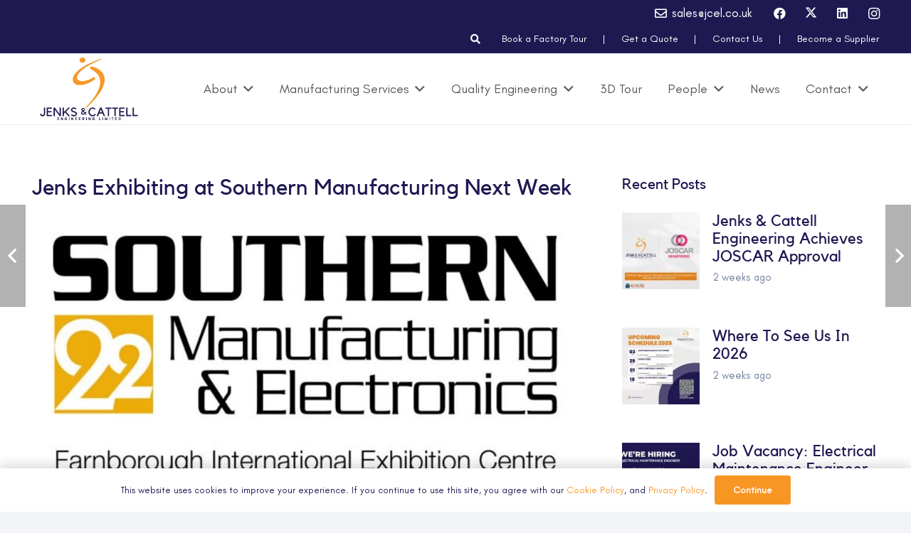

--- FILE ---
content_type: text/html; charset=UTF-8
request_url: https://jcel.co.uk/jenks-exhibiting-at-southern-manufacturing-next-week-stand-f150/
body_size: 18416
content:
<!DOCTYPE HTML>
<html lang="en-GB">
<head>
	<meta charset="UTF-8">
	<meta name='robots' content='index, follow, max-image-preview:large, max-snippet:-1, max-video-preview:-1' />

	<!-- This site is optimized with the Yoast SEO plugin v26.8 - https://yoast.com/product/yoast-seo-wordpress/ -->
	<title>Jenks Exhibiting at Southern Manufacturing Next Week - Jenks &amp; Cattell Engineering</title>
	<link rel="canonical" href="https://jcel.co.uk/jenks-exhibiting-at-southern-manufacturing-next-week-stand-f150/" />
	<meta property="og:locale" content="en_GB" />
	<meta property="og:type" content="article" />
	<meta property="og:title" content="Jenks Exhibiting at Southern Manufacturing Next Week - Jenks &amp; Cattell Engineering" />
	<meta property="og:description" content="Next week our Sales team and Directors will be exhibiting our metal presswork, welded assembly and laser cutting services at Southern Manufacturing for another year. We will have a wide selection of metal components and assemblies on display, and we will be available to discuss engineering capabilities and provide technical advice over 3 days. The..." />
	<meta property="og:url" content="https://jcel.co.uk/jenks-exhibiting-at-southern-manufacturing-next-week-stand-f150/" />
	<meta property="og:site_name" content="Jenks &amp; Cattell Engineering" />
	<meta property="article:publisher" content="https://www.facebook.com/Jenks-and-Cattell-Engineering-195709173803795/" />
	<meta property="article:published_time" content="2022-02-02T09:40:00+00:00" />
	<meta property="article:modified_time" content="2024-01-05T10:56:17+00:00" />
	<meta property="og:image" content="https://jcel.co.uk/wp-content/uploads/2022/02/184-e45b0c2f-b888-433d-9d74-3bb72809c07c.jpg" />
	<meta property="og:image:width" content="940" />
	<meta property="og:image:height" content="788" />
	<meta property="og:image:type" content="image/jpeg" />
	<meta name="author" content="creativedigital" />
	<meta name="twitter:card" content="summary_large_image" />
	<meta name="twitter:creator" content="@JenksCattell" />
	<meta name="twitter:site" content="@JenksCattell" />
	<meta name="twitter:label1" content="Written by" />
	<meta name="twitter:data1" content="creativedigital" />
	<script type="application/ld+json" class="yoast-schema-graph">{"@context":"https://schema.org","@graph":[{"@type":"Article","@id":"https://jcel.co.uk/jenks-exhibiting-at-southern-manufacturing-next-week-stand-f150/#article","isPartOf":{"@id":"https://jcel.co.uk/jenks-exhibiting-at-southern-manufacturing-next-week-stand-f150/"},"author":{"name":"creativedigital","@id":"https://jcel.co.uk/#/schema/person/abb96218c0bbe37cca669f6c868d37da"},"headline":"Jenks Exhibiting at Southern Manufacturing Next Week","datePublished":"2022-02-02T09:40:00+00:00","dateModified":"2024-01-05T10:56:17+00:00","mainEntityOfPage":{"@id":"https://jcel.co.uk/jenks-exhibiting-at-southern-manufacturing-next-week-stand-f150/"},"wordCount":89,"publisher":{"@id":"https://jcel.co.uk/#organization"},"image":{"@id":"https://jcel.co.uk/jenks-exhibiting-at-southern-manufacturing-next-week-stand-f150/#primaryimage"},"thumbnailUrl":"https://jcel.co.uk/wp-content/uploads/2022/02/184-e45b0c2f-b888-433d-9d74-3bb72809c07c.jpg","keywords":["2022"],"articleSection":["Latest News"],"inLanguage":"en-GB"},{"@type":"WebPage","@id":"https://jcel.co.uk/jenks-exhibiting-at-southern-manufacturing-next-week-stand-f150/","url":"https://jcel.co.uk/jenks-exhibiting-at-southern-manufacturing-next-week-stand-f150/","name":"Jenks Exhibiting at Southern Manufacturing Next Week - Jenks &amp; Cattell Engineering","isPartOf":{"@id":"https://jcel.co.uk/#website"},"primaryImageOfPage":{"@id":"https://jcel.co.uk/jenks-exhibiting-at-southern-manufacturing-next-week-stand-f150/#primaryimage"},"image":{"@id":"https://jcel.co.uk/jenks-exhibiting-at-southern-manufacturing-next-week-stand-f150/#primaryimage"},"thumbnailUrl":"https://jcel.co.uk/wp-content/uploads/2022/02/184-e45b0c2f-b888-433d-9d74-3bb72809c07c.jpg","datePublished":"2022-02-02T09:40:00+00:00","dateModified":"2024-01-05T10:56:17+00:00","breadcrumb":{"@id":"https://jcel.co.uk/jenks-exhibiting-at-southern-manufacturing-next-week-stand-f150/#breadcrumb"},"inLanguage":"en-GB","potentialAction":[{"@type":"ReadAction","target":["https://jcel.co.uk/jenks-exhibiting-at-southern-manufacturing-next-week-stand-f150/"]}]},{"@type":"ImageObject","inLanguage":"en-GB","@id":"https://jcel.co.uk/jenks-exhibiting-at-southern-manufacturing-next-week-stand-f150/#primaryimage","url":"https://jcel.co.uk/wp-content/uploads/2022/02/184-e45b0c2f-b888-433d-9d74-3bb72809c07c.jpg","contentUrl":"https://jcel.co.uk/wp-content/uploads/2022/02/184-e45b0c2f-b888-433d-9d74-3bb72809c07c.jpg","width":940,"height":788},{"@type":"BreadcrumbList","@id":"https://jcel.co.uk/jenks-exhibiting-at-southern-manufacturing-next-week-stand-f150/#breadcrumb","itemListElement":[{"@type":"ListItem","position":1,"name":"Home","item":"https://jcel.co.uk/"},{"@type":"ListItem","position":2,"name":"Jenks Exhibiting at Southern Manufacturing Next Week"}]},{"@type":"WebSite","@id":"https://jcel.co.uk/#website","url":"https://jcel.co.uk/","name":"Jenks & Cattell Engineering","description":"","publisher":{"@id":"https://jcel.co.uk/#organization"},"potentialAction":[{"@type":"SearchAction","target":{"@type":"EntryPoint","urlTemplate":"https://jcel.co.uk/?s={search_term_string}"},"query-input":{"@type":"PropertyValueSpecification","valueRequired":true,"valueName":"search_term_string"}}],"inLanguage":"en-GB"},{"@type":"Organization","@id":"https://jcel.co.uk/#organization","name":"Jenks & Cattell Engineering","url":"https://jcel.co.uk/","logo":{"@type":"ImageObject","inLanguage":"en-GB","@id":"https://jcel.co.uk/#/schema/logo/image/","url":"https://jcel.co.uk/wp-content/uploads/2024/01/Jenks-Cattell-Engineering-Logo-Low-Res.jpg","contentUrl":"https://jcel.co.uk/wp-content/uploads/2024/01/Jenks-Cattell-Engineering-Logo-Low-Res.jpg","width":500,"height":297,"caption":"Jenks & Cattell Engineering"},"image":{"@id":"https://jcel.co.uk/#/schema/logo/image/"},"sameAs":["https://www.facebook.com/Jenks-and-Cattell-Engineering-195709173803795/","https://x.com/JenksCattell","https://www.youtube.com/channel/UC05MPcJnPwQfwwIO6plk-zg","https://www.linkedin.com/company/jenks-and-cattell-engineering-ltd","https://www.instagram.com/jenks_cattell_engineering"]},{"@type":"Person","@id":"https://jcel.co.uk/#/schema/person/abb96218c0bbe37cca669f6c868d37da","name":"creativedigital","image":{"@type":"ImageObject","inLanguage":"en-GB","@id":"https://jcel.co.uk/#/schema/person/image/","url":"https://secure.gravatar.com/avatar/93b64609ab326b533b55fd99e8073d81ba74dbdc56946088925e841aea880d5d?s=96&d=mm&r=g","contentUrl":"https://secure.gravatar.com/avatar/93b64609ab326b533b55fd99e8073d81ba74dbdc56946088925e841aea880d5d?s=96&d=mm&r=g","caption":"creativedigital"},"sameAs":["https://jcel.co.uk"],"url":"https://jcel.co.uk/author/creativedigital/"}]}</script>
	<!-- / Yoast SEO plugin. -->


<meta name="viewport" content="width=device-width, initial-scale=1">
<meta name="theme-color" content="#f2f4f7">
<link rel="preload" href="https://jcel.co.uk/wp-content/uploads/2024/09/Kollektif.woff2" as="font" type="font/woff2" crossorigin><link rel="preload" href="https://jcel.co.uk/wp-content/uploads/2024/09/Kollektif-Bold.woff2" as="font" type="font/woff2" crossorigin><link rel="preload" href="https://jcel.co.uk/wp-content/uploads/2024/09/Kollektif-Bold.woff2" as="font" type="font/woff2" crossorigin><link rel="preload" href="https://jcel.co.uk/wp-content/uploads/2024/09/GlacialIndifference-Regular.woff2" as="font" type="font/woff2" crossorigin><link rel="preload" href="https://jcel.co.uk/wp-content/uploads/2024/09/GlacialIndifference-Bold.woff2" as="font" type="font/woff2" crossorigin><style id='wp-img-auto-sizes-contain-inline-css'>
img:is([sizes=auto i],[sizes^="auto," i]){contain-intrinsic-size:3000px 1500px}
/*# sourceURL=wp-img-auto-sizes-contain-inline-css */
</style>
<link rel='stylesheet' id='contact-form-7-css' href='https://jcel.co.uk/wp-content/plugins/contact-form-7/includes/css/styles.css?ver=6.1.4' media='all' />
<link rel='stylesheet' id='pm-toastr-pusher-css' href='https://jcel.co.uk/wp-content/plugins/wedevs-project-manager/src/Pusher/views/assets/css/toastr/toastr.min.css?ver=v2.1.3' media='all' />
<link rel='stylesheet' id='pm-pro-pusher-notification-css' href='https://jcel.co.uk/wp-content/plugins/wedevs-project-manager/src/Pusher/views/assets/css/pusher.css?ver=1769232541' media='all' />
<link rel='stylesheet' id='erp-subscription-form-css' href='https://jcel.co.uk/wp-content/plugins/erp/modules/crm/assets/css/erp-subscription-form.css?ver=1.16.5' media='all' />
<link rel='stylesheet' id='vc_plugin_table_style_css-css' href='https://jcel.co.uk/wp-content/plugins/easy-tables-vc/assets/css/style.min.css?ver=2.2.0' media='all' />
<link rel='stylesheet' id='vc_plugin_themes_css-css' href='https://jcel.co.uk/wp-content/plugins/easy-tables-vc/assets/css/themes.min.css?ver=2.2.0' media='all' />
<link rel='stylesheet' id='us-theme-css' href='https://jcel.co.uk/wp-content/uploads/us-assets/jcel.co.uk.css?ver=1aa44295' media='all' />
<script></script>		<script id="us_add_no_touch">
			if ( ! /Android|webOS|iPhone|iPad|iPod|BlackBerry|IEMobile|Opera Mini/i.test( navigator.userAgent ) ) {
				document.documentElement.classList.add( "no-touch" );
			}
		</script>
				<script id="us_color_scheme_switch_class">
			if ( document.cookie.includes( "us_color_scheme_switch_is_on=true" ) ) {
				document.documentElement.classList.add( "us-color-scheme-on" );
			}
		</script>
		<meta name="generator" content="Powered by WPBakery Page Builder - drag and drop page builder for WordPress."/>
<link rel="icon" href="https://jcel.co.uk/wp-content/uploads/2024/01/ouR8B_l3_400x400-150x150.jpeg" sizes="32x32" />
<link rel="icon" href="https://jcel.co.uk/wp-content/uploads/2024/01/ouR8B_l3_400x400-300x300.jpeg" sizes="192x192" />
<link rel="apple-touch-icon" href="https://jcel.co.uk/wp-content/uploads/2024/01/ouR8B_l3_400x400-300x300.jpeg" />
<meta name="msapplication-TileImage" content="https://jcel.co.uk/wp-content/uploads/2024/01/ouR8B_l3_400x400-300x300.jpeg" />
<noscript><style> .wpb_animate_when_almost_visible { opacity: 1; }</style></noscript>		<style id="us-icon-fonts">@font-face{font-display:block;font-style:normal;font-family:"fontawesome";font-weight:900;src:url("https://jcel.co.uk/wp-content/themes/Impreza/fonts/fa-solid-900.woff2?ver=8.39.2") format("woff2")}.fas{font-family:"fontawesome";font-weight:900}@font-face{font-display:block;font-style:normal;font-family:"fontawesome";font-weight:400;src:url("https://jcel.co.uk/wp-content/themes/Impreza/fonts/fa-regular-400.woff2?ver=8.39.2") format("woff2")}.far{font-family:"fontawesome";font-weight:400}@font-face{font-display:block;font-style:normal;font-family:"Font Awesome 5 Brands";font-weight:400;src:url("https://jcel.co.uk/wp-content/themes/Impreza/fonts/fa-brands-400.woff2?ver=8.39.2") format("woff2")}.fab{font-family:"Font Awesome 5 Brands";font-weight:400}</style>
				<style id="us-current-header-css"> .l-subheader.at_top,.l-subheader.at_top .w-dropdown-list,.l-subheader.at_top .type_mobile .w-nav-list.level_1{background:var(--color-content-secondary);color:#ffffff}.no-touch .l-subheader.at_top a:hover,.no-touch .l-header.bg_transparent .l-subheader.at_top .w-dropdown.opened a:hover{color:var(--color-header-middle-text-hover)}.l-header.bg_transparent:not(.sticky) .l-subheader.at_top{background:var(--color-header-top-transparent-bg);color:var(--color-header-top-transparent-text)}.no-touch .l-header.bg_transparent:not(.sticky) .at_top .w-cart-link:hover,.no-touch .l-header.bg_transparent:not(.sticky) .at_top .w-text a:hover,.no-touch .l-header.bg_transparent:not(.sticky) .at_top .w-html a:hover,.no-touch .l-header.bg_transparent:not(.sticky) .at_top .w-nav>a:hover,.no-touch .l-header.bg_transparent:not(.sticky) .at_top .w-menu a:hover,.no-touch .l-header.bg_transparent:not(.sticky) .at_top .w-search>a:hover,.no-touch .l-header.bg_transparent:not(.sticky) .at_top .w-socials.shape_none.color_text a:hover,.no-touch .l-header.bg_transparent:not(.sticky) .at_top .w-socials.shape_none.color_link a:hover,.no-touch .l-header.bg_transparent:not(.sticky) .at_top .w-dropdown a:hover,.no-touch .l-header.bg_transparent:not(.sticky) .at_top .type_desktop .menu-item.level_1.opened>a,.no-touch .l-header.bg_transparent:not(.sticky) .at_top .type_desktop .menu-item.level_1:hover>a{color:var(--color-header-top-transparent-text-hover)}.l-subheader.at_middle,.l-subheader.at_middle .w-dropdown-list,.l-subheader.at_middle .type_mobile .w-nav-list.level_1{background:var(--color-header-middle-bg);color:#5c5d59}.no-touch .l-subheader.at_middle a:hover,.no-touch .l-header.bg_transparent .l-subheader.at_middle .w-dropdown.opened a:hover{color:#f89624}.l-header.bg_transparent:not(.sticky) .l-subheader.at_middle{background:var(--color-header-transparent-bg);color:var(--color-header-transparent-text)}.no-touch .l-header.bg_transparent:not(.sticky) .at_middle .w-cart-link:hover,.no-touch .l-header.bg_transparent:not(.sticky) .at_middle .w-text a:hover,.no-touch .l-header.bg_transparent:not(.sticky) .at_middle .w-html a:hover,.no-touch .l-header.bg_transparent:not(.sticky) .at_middle .w-nav>a:hover,.no-touch .l-header.bg_transparent:not(.sticky) .at_middle .w-menu a:hover,.no-touch .l-header.bg_transparent:not(.sticky) .at_middle .w-search>a:hover,.no-touch .l-header.bg_transparent:not(.sticky) .at_middle .w-socials.shape_none.color_text a:hover,.no-touch .l-header.bg_transparent:not(.sticky) .at_middle .w-socials.shape_none.color_link a:hover,.no-touch .l-header.bg_transparent:not(.sticky) .at_middle .w-dropdown a:hover,.no-touch .l-header.bg_transparent:not(.sticky) .at_middle .type_desktop .menu-item.level_1.opened>a,.no-touch .l-header.bg_transparent:not(.sticky) .at_middle .type_desktop .menu-item.level_1:hover>a{color:var(--color-header-transparent-text-hover)}.header_ver .l-header{background:var(--color-header-middle-bg);color:#5c5d59}@media (min-width:1381px){.hidden_for_default{display:none!important}.l-subheader.at_bottom{display:none}.l-header{position:relative;z-index:111;width:100%}.l-subheader{margin:0 auto}.l-subheader.width_full{padding-left:1.5rem;padding-right:1.5rem}.l-subheader-h{display:flex;align-items:center;position:relative;margin:0 auto;max-width:var(--site-content-width,1200px);height:inherit}.w-header-show{display:none}.l-header.pos_fixed{position:fixed;left:0}.l-header.pos_fixed:not(.notransition) .l-subheader{transition-property:transform,background,box-shadow,line-height,height;transition-duration:.3s;transition-timing-function:cubic-bezier(.78,.13,.15,.86)}.headerinpos_bottom.sticky_first_section .l-header.pos_fixed{position:fixed!important}.header_hor .l-header.sticky_auto_hide{transition:transform .3s cubic-bezier(.78,.13,.15,.86) .1s}.header_hor .l-header.sticky_auto_hide.down{transform:translateY(-110%)}.l-header.bg_transparent:not(.sticky) .l-subheader{box-shadow:none!important;background:none}.l-header.bg_transparent~.l-main .l-section.width_full.height_auto:first-of-type>.l-section-h{padding-top:0!important;padding-bottom:0!important}.l-header.pos_static.bg_transparent{position:absolute;left:0}.l-subheader.width_full .l-subheader-h{max-width:none!important}.l-header.shadow_thin .l-subheader.at_middle,.l-header.shadow_thin .l-subheader.at_bottom{box-shadow:0 1px 0 rgba(0,0,0,0.08)}.l-header.shadow_wide .l-subheader.at_middle,.l-header.shadow_wide .l-subheader.at_bottom{box-shadow:0 3px 5px -1px rgba(0,0,0,0.1),0 2px 1px -1px rgba(0,0,0,0.05)}.header_hor .l-subheader-cell>.w-cart{margin-left:0;margin-right:0}:root{--header-height:175px;--header-sticky-height:145px}.l-header:before{content:'175'}.l-header.sticky:before{content:'145'}.l-subheader.at_top{line-height:75px;height:75px;overflow:visible}.l-header.sticky .l-subheader.at_top{line-height:75px;height:75px;overflow:visible}.l-subheader.at_middle{line-height:100px;height:100px;overflow:visible}.l-header.sticky .l-subheader.at_middle{line-height:70px;height:70px;overflow:visible}.l-subheader.at_bottom{line-height:50px;height:50px;overflow:visible}.l-header.sticky .l-subheader.at_bottom{line-height:50px;height:50px;overflow:visible}.headerinpos_above .l-header.pos_fixed{overflow:hidden;transition:transform 0.3s;transform:translate3d(0,-100%,0)}.headerinpos_above .l-header.pos_fixed.sticky{overflow:visible;transform:none}.headerinpos_above .l-header.pos_fixed~.l-section>.l-section-h,.headerinpos_above .l-header.pos_fixed~.l-main .l-section:first-of-type>.l-section-h{padding-top:0!important}.headerinpos_below .l-header.pos_fixed:not(.sticky){position:absolute;top:100%}.headerinpos_below .l-header.pos_fixed~.l-main>.l-section:first-of-type>.l-section-h{padding-top:0!important}.headerinpos_below .l-header.pos_fixed~.l-main .l-section.full_height:nth-of-type(2){min-height:100vh}.headerinpos_below .l-header.pos_fixed~.l-main>.l-section:nth-of-type(2)>.l-section-h{padding-top:var(--header-height)}.headerinpos_bottom .l-header.pos_fixed:not(.sticky){position:absolute;top:100vh}.headerinpos_bottom .l-header.pos_fixed~.l-main>.l-section:first-of-type>.l-section-h{padding-top:0!important}.headerinpos_bottom .l-header.pos_fixed~.l-main>.l-section:first-of-type>.l-section-h{padding-bottom:var(--header-height)}.headerinpos_bottom .l-header.pos_fixed.bg_transparent~.l-main .l-section.valign_center:not(.height_auto):first-of-type>.l-section-h{top:calc( var(--header-height) / 2 )}.headerinpos_bottom .l-header.pos_fixed:not(.sticky) .w-cart-dropdown,.headerinpos_bottom .l-header.pos_fixed:not(.sticky) .w-nav.type_desktop .w-nav-list.level_2{bottom:100%;transform-origin:0 100%}.headerinpos_bottom .l-header.pos_fixed:not(.sticky) .w-nav.type_mobile.m_layout_dropdown .w-nav-list.level_1{top:auto;bottom:100%;box-shadow:var(--box-shadow-up)}.headerinpos_bottom .l-header.pos_fixed:not(.sticky) .w-nav.type_desktop .w-nav-list.level_3,.headerinpos_bottom .l-header.pos_fixed:not(.sticky) .w-nav.type_desktop .w-nav-list.level_4{top:auto;bottom:0;transform-origin:0 100%}.headerinpos_bottom .l-header.pos_fixed:not(.sticky) .w-dropdown-list{top:auto;bottom:-0.4em;padding-top:0.4em;padding-bottom:2.4em}.admin-bar .l-header.pos_static.bg_solid~.l-main .l-section.full_height:first-of-type{min-height:calc( 100vh - var(--header-height) - 32px )}.admin-bar .l-header.pos_fixed:not(.sticky_auto_hide)~.l-main .l-section.full_height:not(:first-of-type){min-height:calc( 100vh - var(--header-sticky-height) - 32px )}.admin-bar.headerinpos_below .l-header.pos_fixed~.l-main .l-section.full_height:nth-of-type(2){min-height:calc(100vh - 32px)}}@media (min-width:1025px) and (max-width:1380px){.hidden_for_laptops{display:none!important}.l-subheader.at_bottom{display:none}.l-header{position:relative;z-index:111;width:100%}.l-subheader{margin:0 auto}.l-subheader.width_full{padding-left:1.5rem;padding-right:1.5rem}.l-subheader-h{display:flex;align-items:center;position:relative;margin:0 auto;max-width:var(--site-content-width,1200px);height:inherit}.w-header-show{display:none}.l-header.pos_fixed{position:fixed;left:0}.l-header.pos_fixed:not(.notransition) .l-subheader{transition-property:transform,background,box-shadow,line-height,height;transition-duration:.3s;transition-timing-function:cubic-bezier(.78,.13,.15,.86)}.headerinpos_bottom.sticky_first_section .l-header.pos_fixed{position:fixed!important}.header_hor .l-header.sticky_auto_hide{transition:transform .3s cubic-bezier(.78,.13,.15,.86) .1s}.header_hor .l-header.sticky_auto_hide.down{transform:translateY(-110%)}.l-header.bg_transparent:not(.sticky) .l-subheader{box-shadow:none!important;background:none}.l-header.bg_transparent~.l-main .l-section.width_full.height_auto:first-of-type>.l-section-h{padding-top:0!important;padding-bottom:0!important}.l-header.pos_static.bg_transparent{position:absolute;left:0}.l-subheader.width_full .l-subheader-h{max-width:none!important}.l-header.shadow_thin .l-subheader.at_middle,.l-header.shadow_thin .l-subheader.at_bottom{box-shadow:0 1px 0 rgba(0,0,0,0.08)}.l-header.shadow_wide .l-subheader.at_middle,.l-header.shadow_wide .l-subheader.at_bottom{box-shadow:0 3px 5px -1px rgba(0,0,0,0.1),0 2px 1px -1px rgba(0,0,0,0.05)}.header_hor .l-subheader-cell>.w-cart{margin-left:0;margin-right:0}:root{--header-height:175px;--header-sticky-height:80px}.l-header:before{content:'175'}.l-header.sticky:before{content:'80'}.l-subheader.at_top{line-height:75px;height:75px;overflow:visible}.l-header.sticky .l-subheader.at_top{line-height:0px;height:0px;overflow:hidden}.l-subheader.at_middle{line-height:100px;height:100px;overflow:visible}.l-header.sticky .l-subheader.at_middle{line-height:80px;height:80px;overflow:visible}.l-subheader.at_bottom{line-height:50px;height:50px;overflow:visible}.l-header.sticky .l-subheader.at_bottom{line-height:50px;height:50px;overflow:visible}.headerinpos_above .l-header.pos_fixed{overflow:hidden;transition:transform 0.3s;transform:translate3d(0,-100%,0)}.headerinpos_above .l-header.pos_fixed.sticky{overflow:visible;transform:none}.headerinpos_above .l-header.pos_fixed~.l-section>.l-section-h,.headerinpos_above .l-header.pos_fixed~.l-main .l-section:first-of-type>.l-section-h{padding-top:0!important}.headerinpos_below .l-header.pos_fixed:not(.sticky){position:absolute;top:100%}.headerinpos_below .l-header.pos_fixed~.l-main>.l-section:first-of-type>.l-section-h{padding-top:0!important}.headerinpos_below .l-header.pos_fixed~.l-main .l-section.full_height:nth-of-type(2){min-height:100vh}.headerinpos_below .l-header.pos_fixed~.l-main>.l-section:nth-of-type(2)>.l-section-h{padding-top:var(--header-height)}.headerinpos_bottom .l-header.pos_fixed:not(.sticky){position:absolute;top:100vh}.headerinpos_bottom .l-header.pos_fixed~.l-main>.l-section:first-of-type>.l-section-h{padding-top:0!important}.headerinpos_bottom .l-header.pos_fixed~.l-main>.l-section:first-of-type>.l-section-h{padding-bottom:var(--header-height)}.headerinpos_bottom .l-header.pos_fixed.bg_transparent~.l-main .l-section.valign_center:not(.height_auto):first-of-type>.l-section-h{top:calc( var(--header-height) / 2 )}.headerinpos_bottom .l-header.pos_fixed:not(.sticky) .w-cart-dropdown,.headerinpos_bottom .l-header.pos_fixed:not(.sticky) .w-nav.type_desktop .w-nav-list.level_2{bottom:100%;transform-origin:0 100%}.headerinpos_bottom .l-header.pos_fixed:not(.sticky) .w-nav.type_mobile.m_layout_dropdown .w-nav-list.level_1{top:auto;bottom:100%;box-shadow:var(--box-shadow-up)}.headerinpos_bottom .l-header.pos_fixed:not(.sticky) .w-nav.type_desktop .w-nav-list.level_3,.headerinpos_bottom .l-header.pos_fixed:not(.sticky) .w-nav.type_desktop .w-nav-list.level_4{top:auto;bottom:0;transform-origin:0 100%}.headerinpos_bottom .l-header.pos_fixed:not(.sticky) .w-dropdown-list{top:auto;bottom:-0.4em;padding-top:0.4em;padding-bottom:2.4em}.admin-bar .l-header.pos_static.bg_solid~.l-main .l-section.full_height:first-of-type{min-height:calc( 100vh - var(--header-height) - 32px )}.admin-bar .l-header.pos_fixed:not(.sticky_auto_hide)~.l-main .l-section.full_height:not(:first-of-type){min-height:calc( 100vh - var(--header-sticky-height) - 32px )}.admin-bar.headerinpos_below .l-header.pos_fixed~.l-main .l-section.full_height:nth-of-type(2){min-height:calc(100vh - 32px)}}@media (min-width:601px) and (max-width:1024px){.hidden_for_tablets{display:none!important}.l-subheader.at_bottom{display:none}.l-header{position:relative;z-index:111;width:100%}.l-subheader{margin:0 auto}.l-subheader.width_full{padding-left:1.5rem;padding-right:1.5rem}.l-subheader-h{display:flex;align-items:center;position:relative;margin:0 auto;max-width:var(--site-content-width,1200px);height:inherit}.w-header-show{display:none}.l-header.pos_fixed{position:fixed;left:0}.l-header.pos_fixed:not(.notransition) .l-subheader{transition-property:transform,background,box-shadow,line-height,height;transition-duration:.3s;transition-timing-function:cubic-bezier(.78,.13,.15,.86)}.headerinpos_bottom.sticky_first_section .l-header.pos_fixed{position:fixed!important}.header_hor .l-header.sticky_auto_hide{transition:transform .3s cubic-bezier(.78,.13,.15,.86) .1s}.header_hor .l-header.sticky_auto_hide.down{transform:translateY(-110%)}.l-header.bg_transparent:not(.sticky) .l-subheader{box-shadow:none!important;background:none}.l-header.bg_transparent~.l-main .l-section.width_full.height_auto:first-of-type>.l-section-h{padding-top:0!important;padding-bottom:0!important}.l-header.pos_static.bg_transparent{position:absolute;left:0}.l-subheader.width_full .l-subheader-h{max-width:none!important}.l-header.shadow_thin .l-subheader.at_middle,.l-header.shadow_thin .l-subheader.at_bottom{box-shadow:0 1px 0 rgba(0,0,0,0.08)}.l-header.shadow_wide .l-subheader.at_middle,.l-header.shadow_wide .l-subheader.at_bottom{box-shadow:0 3px 5px -1px rgba(0,0,0,0.1),0 2px 1px -1px rgba(0,0,0,0.05)}.header_hor .l-subheader-cell>.w-cart{margin-left:0;margin-right:0}:root{--header-height:175px;--header-sticky-height:80px}.l-header:before{content:'175'}.l-header.sticky:before{content:'80'}.l-subheader.at_top{line-height:75px;height:75px;overflow:visible}.l-header.sticky .l-subheader.at_top{line-height:0px;height:0px;overflow:hidden}.l-subheader.at_middle{line-height:100px;height:100px;overflow:visible}.l-header.sticky .l-subheader.at_middle{line-height:80px;height:80px;overflow:visible}.l-subheader.at_bottom{line-height:50px;height:50px;overflow:visible}.l-header.sticky .l-subheader.at_bottom{line-height:50px;height:50px;overflow:visible}}@media (max-width:600px){.hidden_for_mobiles{display:none!important}.l-subheader.at_bottom{display:none}.l-header{position:relative;z-index:111;width:100%}.l-subheader{margin:0 auto}.l-subheader.width_full{padding-left:1.5rem;padding-right:1.5rem}.l-subheader-h{display:flex;align-items:center;position:relative;margin:0 auto;max-width:var(--site-content-width,1200px);height:inherit}.w-header-show{display:none}.l-header.pos_fixed{position:fixed;left:0}.l-header.pos_fixed:not(.notransition) .l-subheader{transition-property:transform,background,box-shadow,line-height,height;transition-duration:.3s;transition-timing-function:cubic-bezier(.78,.13,.15,.86)}.headerinpos_bottom.sticky_first_section .l-header.pos_fixed{position:fixed!important}.header_hor .l-header.sticky_auto_hide{transition:transform .3s cubic-bezier(.78,.13,.15,.86) .1s}.header_hor .l-header.sticky_auto_hide.down{transform:translateY(-110%)}.l-header.bg_transparent:not(.sticky) .l-subheader{box-shadow:none!important;background:none}.l-header.bg_transparent~.l-main .l-section.width_full.height_auto:first-of-type>.l-section-h{padding-top:0!important;padding-bottom:0!important}.l-header.pos_static.bg_transparent{position:absolute;left:0}.l-subheader.width_full .l-subheader-h{max-width:none!important}.l-header.shadow_thin .l-subheader.at_middle,.l-header.shadow_thin .l-subheader.at_bottom{box-shadow:0 1px 0 rgba(0,0,0,0.08)}.l-header.shadow_wide .l-subheader.at_middle,.l-header.shadow_wide .l-subheader.at_bottom{box-shadow:0 3px 5px -1px rgba(0,0,0,0.1),0 2px 1px -1px rgba(0,0,0,0.05)}.header_hor .l-subheader-cell>.w-cart{margin-left:0;margin-right:0}:root{--header-height:130px;--header-sticky-height:80px}.l-header:before{content:'130'}.l-header.sticky:before{content:'80'}.l-subheader.at_top{line-height:50px;height:50px;overflow:visible}.l-header.sticky .l-subheader.at_top{line-height:0px;height:0px;overflow:hidden}.l-subheader.at_middle{line-height:80px;height:80px;overflow:visible}.l-header.sticky .l-subheader.at_middle{line-height:80px;height:80px;overflow:visible}.l-subheader.at_bottom{line-height:50px;height:50px;overflow:visible}.l-header.sticky .l-subheader.at_bottom{line-height:50px;height:50px;overflow:visible}}@media (min-width:1381px){.ush_image_1{height:85px!important}.l-header.sticky .ush_image_1{height:55px!important}}@media (min-width:1025px) and (max-width:1380px){.ush_image_1{height:95px!important}.l-header.sticky .ush_image_1{height:55px!important}}@media (min-width:601px) and (max-width:1024px){.ush_image_1{height:95px!important}.l-header.sticky .ush_image_1{height:55px!important}}@media (max-width:600px){.ush_image_1{height:60px!important}.l-header.sticky .ush_image_1{height:55px!important}}.header_hor .ush_menu_1.type_desktop .menu-item.level_1>a:not(.w-btn){padding-left:15px;padding-right:15px}.header_hor .ush_menu_1.type_desktop .menu-item.level_1>a.w-btn{margin-left:15px;margin-right:15px}.header_hor .ush_menu_1.type_desktop.align-edges>.w-nav-list.level_1{margin-left:-15px;margin-right:-15px}.header_ver .ush_menu_1.type_desktop .menu-item.level_1>a:not(.w-btn){padding-top:15px;padding-bottom:15px}.header_ver .ush_menu_1.type_desktop .menu-item.level_1>a.w-btn{margin-top:15px;margin-bottom:15px}.ush_menu_1.type_desktop .menu-item:not(.level_1){font-size:16px}.ush_menu_1.type_mobile .w-nav-anchor.level_1,.ush_menu_1.type_mobile .w-nav-anchor.level_1 + .w-nav-arrow{font-size:20px}.ush_menu_1.type_mobile .w-nav-anchor:not(.level_1),.ush_menu_1.type_mobile .w-nav-anchor:not(.level_1) + .w-nav-arrow{font-size:15px}@media (min-width:1381px){.ush_menu_1 .w-nav-icon{--icon-size:32px;--icon-size-int:32}}@media (min-width:1025px) and (max-width:1380px){.ush_menu_1 .w-nav-icon{--icon-size:32px;--icon-size-int:32}}@media (min-width:601px) and (max-width:1024px){.ush_menu_1 .w-nav-icon{--icon-size:28px;--icon-size-int:28}}@media (max-width:600px){.ush_menu_1 .w-nav-icon{--icon-size:24px;--icon-size-int:24}}@media screen and (max-width:1099px){.w-nav.ush_menu_1>.w-nav-list.level_1{display:none}.ush_menu_1 .w-nav-control{display:flex}}.no-touch .ush_menu_1 .w-nav-item.level_1.opened>a:not(.w-btn),.no-touch .ush_menu_1 .w-nav-item.level_1:hover>a:not(.w-btn){background:transparent;color:var(--color-header-middle-text-hover)}.ush_menu_1 .w-nav-item.level_1.current-menu-item>a:not(.w-btn),.ush_menu_1 .w-nav-item.level_1.current-menu-ancestor>a:not(.w-btn),.ush_menu_1 .w-nav-item.level_1.current-page-ancestor>a:not(.w-btn){background:transparent;color:var(--color-header-middle-text-hover)}.l-header.bg_transparent:not(.sticky) .ush_menu_1.type_desktop .w-nav-item.level_1.current-menu-item>a:not(.w-btn),.l-header.bg_transparent:not(.sticky) .ush_menu_1.type_desktop .w-nav-item.level_1.current-menu-ancestor>a:not(.w-btn),.l-header.bg_transparent:not(.sticky) .ush_menu_1.type_desktop .w-nav-item.level_1.current-page-ancestor>a:not(.w-btn){background:transparent;color:var(--color-header-transparent-text-hover)}.ush_menu_1 .w-nav-list:not(.level_1){background:var(--color-header-middle-bg);color:var(--color-header-middle-text)}.no-touch .ush_menu_1 .w-nav-item:not(.level_1)>a:focus,.no-touch .ush_menu_1 .w-nav-item:not(.level_1):hover>a{background:transparent;color:var(--color-header-middle-text-hover)}.ush_menu_1 .w-nav-item:not(.level_1).current-menu-item>a,.ush_menu_1 .w-nav-item:not(.level_1).current-menu-ancestor>a,.ush_menu_1 .w-nav-item:not(.level_1).current-page-ancestor>a{background:transparent;color:var(--color-header-middle-text-hover)}.header_hor .ush_additional_menu_1 .menu{margin:0 -0.6rem}.header_hor .ush_additional_menu_1.spread .menu{width:calc(100% + 0.6rem + 0.6rem)}.header_hor .ush_additional_menu_1 .menu-item{padding:0 0.6rem}.header_ver .ush_additional_menu_1 .menu-item{padding:0.6rem 0}@media (min-width:1381px){.ush_search_1.layout_simple{max-width:300px}.ush_search_1.layout_modern.active{width:300px}.ush_search_1{font-size:14px}}@media (min-width:1025px) and (max-width:1380px){.ush_search_1.layout_simple{max-width:250px}.ush_search_1.layout_modern.active{width:250px}.ush_search_1{font-size:14px}}@media (min-width:601px) and (max-width:1024px){.ush_search_1.layout_simple{max-width:200px}.ush_search_1.layout_modern.active{width:200px}.ush_search_1{font-size:14px}}@media (max-width:600px){.ush_search_1{font-size:14px}}.ush_socials_1 .w-socials-list{margin:-0.3em}.ush_socials_1 .w-socials-item{padding:0.3em}.ush_text_2{font-size:17px!important}.ush_socials_1{font-size:17px!important;margin-right:-10px!important}.ush_menu_1{font-size:1rem!important}.ush_additional_menu_1{font-size:14px!important}@media (min-width:1025px) and (max-width:1380px){.ush_socials_1{font-size:17px!important}}@media (min-width:601px) and (max-width:1024px){.ush_socials_1{font-size:17px!important}}@media (max-width:600px){.ush_socials_1{font-size:14px!important}}</style>
		<style id="us-design-options-css">.us_custom_eb849559{text-align:center!important}.us_custom_4ff15871{color:#ffffff!important;animation-name:afb!important;animation-delay:0.1s!important;background:rgba(248,150,36,0.95)!important}.us_custom_af701052{color:#ffffff!important;animation-name:afb!important;animation-delay:0.2s!important;background:rgba(248,150,36,0.95)!important}.us_custom_6efecf92{color:#ffffff!important;animation-name:afb!important;animation-delay:0.3s!important;background:rgba(248,150,36,0.95)!important}.us_custom_3ea6f433{color:#ffffff!important;animation-name:afb!important;animation-delay:0.4s!important;background:rgba(248,150,36,0.95)!important}.us_custom_864b05d1{color:#ffffff!important;animation-name:afb!important;animation-delay:0.5s!important;background:rgba(248,150,36,0.95)!important}.us_custom_1fa963d0{color:#ffffff!important;animation-name:afb!important;animation-delay:0.6s!important;background:rgba(248,150,36,0.95)!important}.us_custom_e503368f{color:#ffffff!important;background:#35415b!important}.us_custom_1b04de86{font-size:14px!important}.us_custom_fd00f387{font-size:1.3rem!important;line-height:1.3!important;font-family:var(--h1-font-family)!important}.us_custom_39cdf480{font-size:1.3rem!important;line-height:1.3!important;font-family:Kollektif!important}.us_custom_14fc538c{font-size:1.4rem!important}.us_custom_2ccd0e84{font-size:1.5rem!important;line-height:1.3!important;font-family:Kollektif!important}.us_custom_6df4bc3a{color:#ffffff!important}.us_custom_6f9c3709{font-size:13px!important}</style><style id='global-styles-inline-css'>
:root{--wp--preset--aspect-ratio--square: 1;--wp--preset--aspect-ratio--4-3: 4/3;--wp--preset--aspect-ratio--3-4: 3/4;--wp--preset--aspect-ratio--3-2: 3/2;--wp--preset--aspect-ratio--2-3: 2/3;--wp--preset--aspect-ratio--16-9: 16/9;--wp--preset--aspect-ratio--9-16: 9/16;--wp--preset--color--black: #000000;--wp--preset--color--cyan-bluish-gray: #abb8c3;--wp--preset--color--white: #ffffff;--wp--preset--color--pale-pink: #f78da7;--wp--preset--color--vivid-red: #cf2e2e;--wp--preset--color--luminous-vivid-orange: #ff6900;--wp--preset--color--luminous-vivid-amber: #fcb900;--wp--preset--color--light-green-cyan: #7bdcb5;--wp--preset--color--vivid-green-cyan: #00d084;--wp--preset--color--pale-cyan-blue: #8ed1fc;--wp--preset--color--vivid-cyan-blue: #0693e3;--wp--preset--color--vivid-purple: #9b51e0;--wp--preset--gradient--vivid-cyan-blue-to-vivid-purple: linear-gradient(135deg,rgb(6,147,227) 0%,rgb(155,81,224) 100%);--wp--preset--gradient--light-green-cyan-to-vivid-green-cyan: linear-gradient(135deg,rgb(122,220,180) 0%,rgb(0,208,130) 100%);--wp--preset--gradient--luminous-vivid-amber-to-luminous-vivid-orange: linear-gradient(135deg,rgb(252,185,0) 0%,rgb(255,105,0) 100%);--wp--preset--gradient--luminous-vivid-orange-to-vivid-red: linear-gradient(135deg,rgb(255,105,0) 0%,rgb(207,46,46) 100%);--wp--preset--gradient--very-light-gray-to-cyan-bluish-gray: linear-gradient(135deg,rgb(238,238,238) 0%,rgb(169,184,195) 100%);--wp--preset--gradient--cool-to-warm-spectrum: linear-gradient(135deg,rgb(74,234,220) 0%,rgb(151,120,209) 20%,rgb(207,42,186) 40%,rgb(238,44,130) 60%,rgb(251,105,98) 80%,rgb(254,248,76) 100%);--wp--preset--gradient--blush-light-purple: linear-gradient(135deg,rgb(255,206,236) 0%,rgb(152,150,240) 100%);--wp--preset--gradient--blush-bordeaux: linear-gradient(135deg,rgb(254,205,165) 0%,rgb(254,45,45) 50%,rgb(107,0,62) 100%);--wp--preset--gradient--luminous-dusk: linear-gradient(135deg,rgb(255,203,112) 0%,rgb(199,81,192) 50%,rgb(65,88,208) 100%);--wp--preset--gradient--pale-ocean: linear-gradient(135deg,rgb(255,245,203) 0%,rgb(182,227,212) 50%,rgb(51,167,181) 100%);--wp--preset--gradient--electric-grass: linear-gradient(135deg,rgb(202,248,128) 0%,rgb(113,206,126) 100%);--wp--preset--gradient--midnight: linear-gradient(135deg,rgb(2,3,129) 0%,rgb(40,116,252) 100%);--wp--preset--font-size--small: 13px;--wp--preset--font-size--medium: 20px;--wp--preset--font-size--large: 36px;--wp--preset--font-size--x-large: 42px;--wp--preset--spacing--20: 0.44rem;--wp--preset--spacing--30: 0.67rem;--wp--preset--spacing--40: 1rem;--wp--preset--spacing--50: 1.5rem;--wp--preset--spacing--60: 2.25rem;--wp--preset--spacing--70: 3.38rem;--wp--preset--spacing--80: 5.06rem;--wp--preset--shadow--natural: 6px 6px 9px rgba(0, 0, 0, 0.2);--wp--preset--shadow--deep: 12px 12px 50px rgba(0, 0, 0, 0.4);--wp--preset--shadow--sharp: 6px 6px 0px rgba(0, 0, 0, 0.2);--wp--preset--shadow--outlined: 6px 6px 0px -3px rgb(255, 255, 255), 6px 6px rgb(0, 0, 0);--wp--preset--shadow--crisp: 6px 6px 0px rgb(0, 0, 0);}:where(.is-layout-flex){gap: 0.5em;}:where(.is-layout-grid){gap: 0.5em;}body .is-layout-flex{display: flex;}.is-layout-flex{flex-wrap: wrap;align-items: center;}.is-layout-flex > :is(*, div){margin: 0;}body .is-layout-grid{display: grid;}.is-layout-grid > :is(*, div){margin: 0;}:where(.wp-block-columns.is-layout-flex){gap: 2em;}:where(.wp-block-columns.is-layout-grid){gap: 2em;}:where(.wp-block-post-template.is-layout-flex){gap: 1.25em;}:where(.wp-block-post-template.is-layout-grid){gap: 1.25em;}.has-black-color{color: var(--wp--preset--color--black) !important;}.has-cyan-bluish-gray-color{color: var(--wp--preset--color--cyan-bluish-gray) !important;}.has-white-color{color: var(--wp--preset--color--white) !important;}.has-pale-pink-color{color: var(--wp--preset--color--pale-pink) !important;}.has-vivid-red-color{color: var(--wp--preset--color--vivid-red) !important;}.has-luminous-vivid-orange-color{color: var(--wp--preset--color--luminous-vivid-orange) !important;}.has-luminous-vivid-amber-color{color: var(--wp--preset--color--luminous-vivid-amber) !important;}.has-light-green-cyan-color{color: var(--wp--preset--color--light-green-cyan) !important;}.has-vivid-green-cyan-color{color: var(--wp--preset--color--vivid-green-cyan) !important;}.has-pale-cyan-blue-color{color: var(--wp--preset--color--pale-cyan-blue) !important;}.has-vivid-cyan-blue-color{color: var(--wp--preset--color--vivid-cyan-blue) !important;}.has-vivid-purple-color{color: var(--wp--preset--color--vivid-purple) !important;}.has-black-background-color{background-color: var(--wp--preset--color--black) !important;}.has-cyan-bluish-gray-background-color{background-color: var(--wp--preset--color--cyan-bluish-gray) !important;}.has-white-background-color{background-color: var(--wp--preset--color--white) !important;}.has-pale-pink-background-color{background-color: var(--wp--preset--color--pale-pink) !important;}.has-vivid-red-background-color{background-color: var(--wp--preset--color--vivid-red) !important;}.has-luminous-vivid-orange-background-color{background-color: var(--wp--preset--color--luminous-vivid-orange) !important;}.has-luminous-vivid-amber-background-color{background-color: var(--wp--preset--color--luminous-vivid-amber) !important;}.has-light-green-cyan-background-color{background-color: var(--wp--preset--color--light-green-cyan) !important;}.has-vivid-green-cyan-background-color{background-color: var(--wp--preset--color--vivid-green-cyan) !important;}.has-pale-cyan-blue-background-color{background-color: var(--wp--preset--color--pale-cyan-blue) !important;}.has-vivid-cyan-blue-background-color{background-color: var(--wp--preset--color--vivid-cyan-blue) !important;}.has-vivid-purple-background-color{background-color: var(--wp--preset--color--vivid-purple) !important;}.has-black-border-color{border-color: var(--wp--preset--color--black) !important;}.has-cyan-bluish-gray-border-color{border-color: var(--wp--preset--color--cyan-bluish-gray) !important;}.has-white-border-color{border-color: var(--wp--preset--color--white) !important;}.has-pale-pink-border-color{border-color: var(--wp--preset--color--pale-pink) !important;}.has-vivid-red-border-color{border-color: var(--wp--preset--color--vivid-red) !important;}.has-luminous-vivid-orange-border-color{border-color: var(--wp--preset--color--luminous-vivid-orange) !important;}.has-luminous-vivid-amber-border-color{border-color: var(--wp--preset--color--luminous-vivid-amber) !important;}.has-light-green-cyan-border-color{border-color: var(--wp--preset--color--light-green-cyan) !important;}.has-vivid-green-cyan-border-color{border-color: var(--wp--preset--color--vivid-green-cyan) !important;}.has-pale-cyan-blue-border-color{border-color: var(--wp--preset--color--pale-cyan-blue) !important;}.has-vivid-cyan-blue-border-color{border-color: var(--wp--preset--color--vivid-cyan-blue) !important;}.has-vivid-purple-border-color{border-color: var(--wp--preset--color--vivid-purple) !important;}.has-vivid-cyan-blue-to-vivid-purple-gradient-background{background: var(--wp--preset--gradient--vivid-cyan-blue-to-vivid-purple) !important;}.has-light-green-cyan-to-vivid-green-cyan-gradient-background{background: var(--wp--preset--gradient--light-green-cyan-to-vivid-green-cyan) !important;}.has-luminous-vivid-amber-to-luminous-vivid-orange-gradient-background{background: var(--wp--preset--gradient--luminous-vivid-amber-to-luminous-vivid-orange) !important;}.has-luminous-vivid-orange-to-vivid-red-gradient-background{background: var(--wp--preset--gradient--luminous-vivid-orange-to-vivid-red) !important;}.has-very-light-gray-to-cyan-bluish-gray-gradient-background{background: var(--wp--preset--gradient--very-light-gray-to-cyan-bluish-gray) !important;}.has-cool-to-warm-spectrum-gradient-background{background: var(--wp--preset--gradient--cool-to-warm-spectrum) !important;}.has-blush-light-purple-gradient-background{background: var(--wp--preset--gradient--blush-light-purple) !important;}.has-blush-bordeaux-gradient-background{background: var(--wp--preset--gradient--blush-bordeaux) !important;}.has-luminous-dusk-gradient-background{background: var(--wp--preset--gradient--luminous-dusk) !important;}.has-pale-ocean-gradient-background{background: var(--wp--preset--gradient--pale-ocean) !important;}.has-electric-grass-gradient-background{background: var(--wp--preset--gradient--electric-grass) !important;}.has-midnight-gradient-background{background: var(--wp--preset--gradient--midnight) !important;}.has-small-font-size{font-size: var(--wp--preset--font-size--small) !important;}.has-medium-font-size{font-size: var(--wp--preset--font-size--medium) !important;}.has-large-font-size{font-size: var(--wp--preset--font-size--large) !important;}.has-x-large-font-size{font-size: var(--wp--preset--font-size--x-large) !important;}
/*# sourceURL=global-styles-inline-css */
</style>
</head>
<body data-rsssl=1 class="wp-singular post-template-default single single-post postid-2303 single-format-standard wp-theme-Impreza l-body Impreza_8.39.2 us-core_8.39.3 header_hor headerinpos_top state_default wpb-js-composer js-comp-ver-8.6.1 vc_responsive">

<div class="l-canvas type_wide">
	<header id="page-header" class="l-header pos_fixed shadow_thin bg_solid id_3664"><div class="l-subheader at_top"><div class="l-subheader-h"><div class="l-subheader-cell at_left"></div><div class="l-subheader-cell at_center"></div><div class="l-subheader-cell at_right"><div class="w-vwrapper ush_vwrapper_1 align_right valign_middle" style="--vwrapper-gap:0.1rem"><div class="w-hwrapper ush_hwrapper_2 align_none valign_middle"><div class="w-text ush_text_2 nowrap icon_atleft"><a href="mailto:sales@jcel.co.uk" class="w-text-h"><i class="far fa-envelope"></i><span class="w-text-value">sales@jcel.co.uk</span></a></div><div class="w-socials ush_socials_1 color_text shape_circle style_default hover_slide"><div class="w-socials-list"><div class="w-socials-item facebook"><a target="_blank" rel="nofollow" href="https://www.facebook.com/Jenks-and-Cattell-Engineering-195709173803795/" class="w-socials-item-link" aria-label="Facebook"><span class="w-socials-item-link-hover"></span><i class="fab fa-facebook"></i></a></div><div class="w-socials-item twitter"><a target="_blank" rel="nofollow" href="https://twitter.com/JenksCattell" class="w-socials-item-link" aria-label="X"><span class="w-socials-item-link-hover"></span><i class="fab fa-x-twitter"><svg style="width:1em; margin-bottom:-.1em;" xmlns="http://www.w3.org/2000/svg" viewBox="0 0 512 512" role="presentation"><path fill="currentColor" d="M389.2 48h70.6L305.6 224.2 487 464H345L233.7 318.6 106.5 464H35.8L200.7 275.5 26.8 48H172.4L272.9 180.9 389.2 48zM364.4 421.8h39.1L151.1 88h-42L364.4 421.8z"/></svg></i></a></div><div class="w-socials-item linkedin"><a target="_blank" rel="nofollow" href="https://www.linkedin.com/company/jenks-and-cattell-engineering-ltd" class="w-socials-item-link" aria-label="LinkedIn"><span class="w-socials-item-link-hover"></span><i class="fab fa-linkedin"></i></a></div><div class="w-socials-item instagram"><a href="https://www.instagram.com/jenks_cattell_engineering" class="w-socials-item-link" aria-label="Instagram"><span class="w-socials-item-link-hover"></span><i class="fab fa-instagram"></i></a></div></div></div></div><div class="w-hwrapper hidden_for_mobiles ush_hwrapper_1 align_none valign_middle"><div class="w-search ush_search_1 elm_in_header us-field-style_2 layout_modern iconpos_right"><a class="w-search-open" role="button" aria-label="Search" href="#"><i class="fas fa-search"></i></a><div class="w-search-form"><form class="w-form-row for_text" role="search" action="https://jcel.co.uk/" method="get"><div class="w-form-row-field"><input type="text" name="s" placeholder="Search" aria-label="Search" value/></div><button aria-label="Close" class="w-search-close" type="button"></button></form></div></div><nav class="w-menu hidden_for_mobiles ush_additional_menu_1 layout_hor"><ul id="menu-header-top-bar-menu" class="menu"><li id="menu-item-4151" class="menu-item menu-item-type-post_type menu-item-object-page menu-item-4151"><a href="https://jcel.co.uk/open-day/">Book a Factory Tour</a></li><li id="menu-item-4044" class="menu-item menu-item-type-custom menu-item-object-custom menu-item-4044"><a>|</a></li><li id="menu-item-4149" class="menu-item menu-item-type-post_type menu-item-object-page menu-item-4149"><a href="https://jcel.co.uk/get-a-quote/">Get a Quote</a></li><li id="menu-item-4045" class="menu-item menu-item-type-custom menu-item-object-custom menu-item-4045"><a>|</a></li><li id="menu-item-4150" class="menu-item menu-item-type-post_type menu-item-object-page menu-item-4150"><a href="https://jcel.co.uk/contact-us/">Contact Us</a></li><li id="menu-item-4046" class="menu-item menu-item-type-custom menu-item-object-custom menu-item-4046"><a>|</a></li><li id="menu-item-4260" class="menu-item menu-item-type-post_type menu-item-object-page menu-item-4260"><a href="https://jcel.co.uk/become-a-supplier/">Become a Supplier</a></li></ul></nav></div></div></div></div></div><div class="l-subheader at_middle"><div class="l-subheader-h"><div class="l-subheader-cell at_left"><div class="w-image ush_image_1"><a href="/" aria-label="Jenks-&amp;-Cattell-Engineering-Logo-Low-Res" class="w-image-h"><img width="500" height="297" src="https://jcel.co.uk/wp-content/uploads/2024/01/Jenks-Cattell-Engineering-Logo-Low-Res.jpg" class="attachment-large size-large" alt="" loading="lazy" decoding="async" srcset="https://jcel.co.uk/wp-content/uploads/2024/01/Jenks-Cattell-Engineering-Logo-Low-Res.jpg 500w, https://jcel.co.uk/wp-content/uploads/2024/01/Jenks-Cattell-Engineering-Logo-Low-Res-300x178.jpg 300w" sizes="auto, (max-width: 500px) 100vw, 500px" /></a></div></div><div class="l-subheader-cell at_center"></div><div class="l-subheader-cell at_right"><nav class="w-nav type_desktop ush_menu_1 height_full spread show_main_arrows dropdown_height m_align_left m_layout_fullscreen m_effect_afc"><a class="w-nav-control" aria-label="Menu" aria-expanded="false" role="button" href="#"><div class="w-nav-icon style_hamburger_1" style="--icon-thickness:2px"><div></div></div></a><ul class="w-nav-list level_1 hide_for_mobiles hover_underline"><li id="menu-item-9" class="menu-item menu-item-type-custom menu-item-object-custom menu-item-has-children w-nav-item level_1 menu-item-9"><a class="w-nav-anchor level_1" aria-haspopup="menu" href="#"><span class="w-nav-title">About</span><span class="w-nav-arrow" tabindex="0" role="button" aria-expanded="false" aria-label="About Menu"></span></a><ul class="w-nav-list level_2"><li id="menu-item-3834" class="menu-item menu-item-type-post_type menu-item-object-page w-nav-item level_2 menu-item-3834"><a class="w-nav-anchor level_2" href="https://jcel.co.uk/our-mission/"><span class="w-nav-title">Our Mission</span></a></li><li id="menu-item-3846" class="menu-item menu-item-type-post_type menu-item-object-page w-nav-item level_2 menu-item-3846"><a class="w-nav-anchor level_2" href="https://jcel.co.uk/discover-our-story/"><span class="w-nav-title">Discover our Story</span></a></li><li id="menu-item-3847" class="menu-item menu-item-type-post_type menu-item-object-page w-nav-item level_2 menu-item-3847"><a class="w-nav-anchor level_2" href="https://jcel.co.uk/sustainability-csr/"><span class="w-nav-title">Sustainability &#038; CSR</span></a></li><li id="menu-item-4390" class="menu-item menu-item-type-post_type menu-item-object-page w-nav-item level_2 menu-item-4390"><a class="w-nav-anchor level_2" href="https://jcel.co.uk/sectors/automotive/"><span class="w-nav-title">Sectors</span></a></li><li id="menu-item-3845" class="menu-item menu-item-type-post_type menu-item-object-page w-nav-item level_2 menu-item-3845"><a class="w-nav-anchor level_2" href="https://jcel.co.uk/equipment/"><span class="w-nav-title">Equipment</span></a></li><li id="menu-item-32" class="menu-item menu-item-type-post_type menu-item-object-page w-nav-item level_2 menu-item-32"><a class="w-nav-anchor level_2" href="https://jcel.co.uk/portfolio/"><span class="w-nav-title">Portfolio</span></a></li></ul></li><li id="menu-item-58" class="menu-item menu-item-type-custom menu-item-object-custom menu-item-has-children w-nav-item level_1 menu-item-58"><a class="w-nav-anchor level_1" aria-haspopup="menu" href="#"><span class="w-nav-title">Manufacturing Services</span><span class="w-nav-arrow" tabindex="0" role="button" aria-expanded="false" aria-label="Manufacturing Services Menu"></span></a><ul class="w-nav-list level_2"><li id="menu-item-62" class="menu-item menu-item-type-post_type menu-item-object-page w-nav-item level_2 menu-item-62"><a class="w-nav-anchor level_2" href="https://jcel.co.uk/metal-pressing/"><span class="w-nav-title">Metal Pressing</span></a></li><li id="menu-item-64" class="menu-item menu-item-type-post_type menu-item-object-page w-nav-item level_2 menu-item-64"><a class="w-nav-anchor level_2" href="https://jcel.co.uk/laser-cutting/"><span class="w-nav-title">Laser Cutting &#038; Fabrication</span></a></li><li id="menu-item-68" class="menu-item menu-item-type-post_type menu-item-object-page w-nav-item level_2 menu-item-68"><a class="w-nav-anchor level_2" href="https://jcel.co.uk/welding/"><span class="w-nav-title">Welding</span></a></li><li id="menu-item-67" class="menu-item menu-item-type-post_type menu-item-object-page w-nav-item level_2 menu-item-67"><a class="w-nav-anchor level_2" href="https://jcel.co.uk/surface-finishing/"><span class="w-nav-title">Surface Finishing</span></a></li><li id="menu-item-59" class="menu-item menu-item-type-post_type menu-item-object-page w-nav-item level_2 menu-item-59"><a class="w-nav-anchor level_2" href="https://jcel.co.uk/cnc-machining/"><span class="w-nav-title">CNC Machining</span></a></li></ul></li><li id="menu-item-4175" class="menu-item menu-item-type-custom menu-item-object-custom menu-item-has-children w-nav-item level_1 menu-item-4175"><a class="w-nav-anchor level_1" aria-haspopup="menu" href="#"><span class="w-nav-title">Quality Engineering</span><span class="w-nav-arrow" tabindex="0" role="button" aria-expanded="false" aria-label="Quality Engineering Menu"></span></a><ul class="w-nav-list level_2"><li id="menu-item-88" class="menu-item menu-item-type-post_type menu-item-object-page w-nav-item level_2 menu-item-88"><a class="w-nav-anchor level_2" href="https://jcel.co.uk/quality/"><span class="w-nav-title">Quality Standards</span></a></li><li id="menu-item-4176" class="menu-item menu-item-type-post_type menu-item-object-page w-nav-item level_2 menu-item-4176"><a class="w-nav-anchor level_2" href="https://jcel.co.uk/?page_id=49"><span class="w-nav-title">Project Launch Management</span></a></li><li id="menu-item-4194" class="menu-item menu-item-type-post_type menu-item-object-page w-nav-item level_2 menu-item-4194"><a class="w-nav-anchor level_2" href="https://jcel.co.uk/press-tools/"><span class="w-nav-title">Press Tools</span></a></li></ul></li><li id="menu-item-3829" class="menu-item menu-item-type-post_type menu-item-object-page w-nav-item level_1 menu-item-3829"><a class="w-nav-anchor level_1" href="https://jcel.co.uk/3d-tour/"><span class="w-nav-title">3D Tour</span></a></li><li id="menu-item-3716" class="menu-item menu-item-type-custom menu-item-object-custom menu-item-has-children w-nav-item level_1 menu-item-3716"><a class="w-nav-anchor level_1" aria-haspopup="menu" href="#"><span class="w-nav-title">People</span><span class="w-nav-arrow" tabindex="0" role="button" aria-expanded="false" aria-label="People Menu"></span></a><ul class="w-nav-list level_2"><li id="menu-item-31" class="menu-item menu-item-type-post_type menu-item-object-page w-nav-item level_2 menu-item-31"><a class="w-nav-anchor level_2" href="https://jcel.co.uk/meet-our-team/"><span class="w-nav-title">Our Team</span></a></li><li id="menu-item-108" class="menu-item menu-item-type-post_type menu-item-object-page w-nav-item level_2 menu-item-108"><a class="w-nav-anchor level_2" href="https://jcel.co.uk/join-our-team/"><span class="w-nav-title">Careers</span></a></li><li id="menu-item-4734" class="menu-item menu-item-type-post_type menu-item-object-page w-nav-item level_2 menu-item-4734"><a class="w-nav-anchor level_2" href="https://jcel.co.uk/safety-a-team-effort/"><span class="w-nav-title">Safety: A Team Effort</span></a></li><li id="menu-item-5354" class="menu-item menu-item-type-post_type menu-item-object-page w-nav-item level_2 menu-item-5354"><a class="w-nav-anchor level_2" href="https://jcel.co.uk/apprenticeship-programme-2025/"><span class="w-nav-title">Apprenticeship Programme 2025</span></a></li></ul></li><li id="menu-item-73" class="menu-item menu-item-type-post_type menu-item-object-page w-nav-item level_1 menu-item-73"><a class="w-nav-anchor level_1" href="https://jcel.co.uk/latest-news/"><span class="w-nav-title">News</span></a></li><li id="menu-item-11" class="menu-item menu-item-type-custom menu-item-object-custom menu-item-has-children w-nav-item level_1 menu-item-11"><a class="w-nav-anchor level_1" aria-haspopup="menu" href="#"><span class="w-nav-title">Contact</span><span class="w-nav-arrow" tabindex="0" role="button" aria-expanded="false" aria-label="Contact Menu"></span></a><ul class="w-nav-list level_2"><li id="menu-item-111" class="menu-item menu-item-type-post_type menu-item-object-page w-nav-item level_2 menu-item-111"><a class="w-nav-anchor level_2" href="https://jcel.co.uk/contact-us/"><span class="w-nav-title">Contact Us</span></a></li><li id="menu-item-4670" class="menu-item menu-item-type-post_type menu-item-object-page w-nav-item level_2 menu-item-4670"><a class="w-nav-anchor level_2" href="https://jcel.co.uk/faqs/"><span class="w-nav-title">FAQs</span></a></li><li id="menu-item-109" class="menu-item menu-item-type-post_type menu-item-object-page w-nav-item level_2 menu-item-109"><a class="w-nav-anchor level_2" href="https://jcel.co.uk/get-a-quote/"><span class="w-nav-title">Get a Quote</span></a></li></ul></li><li class="w-nav-close"></li></ul><div class="w-nav-options hidden" onclick='return {&quot;mobileWidth&quot;:1100,&quot;mobileBehavior&quot;:1}'></div></nav></div></div></div><div class="l-subheader for_hidden hidden"></div></header><main id="page-content" class="l-main">
	<section class="l-section wpb_row height_medium"><div class="l-section-h i-cf"><div class="g-cols vc_row via_flex valign_top type_default stacking_default"><div class="vc_col-sm-12 wpb_column vc_column_container"><div class="vc_column-inner"><div class="wpb_wrapper"><div class="g-cols wpb_row via_flex valign_top type_default stacking_default"><div class="vc_col-sm-8 wpb_column vc_column_container"><div class="vc_column-inner"><div class="wpb_wrapper"><h2 class="w-post-elm post_title entry-title">Jenks Exhibiting at Southern Manufacturing Next Week</h2><div class="w-post-elm post_image us_custom_eb849559"><img width="940" height="788" src="https://jcel.co.uk/wp-content/uploads/2022/02/184-e45b0c2f-b888-433d-9d74-3bb72809c07c.jpg" class="attachment-large size-large wp-post-image" alt="" decoding="async" fetchpriority="high" srcset="https://jcel.co.uk/wp-content/uploads/2022/02/184-e45b0c2f-b888-433d-9d74-3bb72809c07c.jpg 940w, https://jcel.co.uk/wp-content/uploads/2022/02/184-e45b0c2f-b888-433d-9d74-3bb72809c07c-300x251.jpg 300w" sizes="(max-width: 940px) 100vw, 940px" /></div><div class="w-separator size_small"></div><div class="w-post-elm post_content"><p>Next week our Sales team and Directors will be exhibiting our metal presswork, welded assembly and laser cutting services at Southern Manufacturing for another year.</p>
<p>We will have a wide selection of metal components and assemblies on display, and we will be available to discuss engineering capabilities and provide technical advice over 3 days.</p>
<p>The Jenks &amp; Cattell Engineering stand will be F150.</p>
<p>We look forward to seeing you at the Farnborough International Exhibition Centre from Tuesday 8th February to Thursday 10th February 2022.</p>
</div></div></div></div><div class="vc_col-sm-4 wpb_column vc_column_container"><div class="vc_column-inner type_sticky"><div class="wpb_wrapper"><h6 class="w-text"><span class="w-text-h"><span class="w-text-value">Recent Posts</span></span></h6><div class="w-grid type_grid layout_blog_5 cols_1" id="us_grid_1" style="--columns:1;--gap:1.5rem;" data-filterable="true"><style>.layout_blog_5 .w-grid-item-h{}.layout_blog_5 .usg_post_image_1{width:30%!important;margin-right:5%!important}.layout_blog_5 .usg_post_title_1{font-size:1.2rem!important;margin-bottom:0.3rem!important}.layout_blog_5 .usg_post_date_1{color:var(--color-content-faded)!important;font-size:0.8rem!important;line-height:1.6!important}</style><div class="w-grid-list">	<article class="w-grid-item size_1x1 post-5593 post type-post status-publish format-standard has-post-thumbnail hentry category-latest-news tag-joscar-approved-engineering" data-id="5593">
		<div class="w-grid-item-h">
						<div class="w-hwrapper usg_hwrapper_1 align_none valign_top"><div class="w-post-elm post_image usg_post_image_1 has_width has_ratio"><a href="https://jcel.co.uk/jenks-cattell-engineering-achieves-joscar-approval/" aria-label="Jenks &#038; Cattell Engineering Achieves JOSCAR Approval"><img width="150" height="150" src="https://jcel.co.uk/wp-content/uploads/2026/01/Metal-fabricator-JOSCAR-registered-150x150.jpg" class="attachment-thumbnail size-thumbnail wp-post-image" alt="JOSCAR approved engineering company" decoding="async" loading="lazy" /></a><div style="padding-bottom:100%"></div></div><div class="w-vwrapper usg_vwrapper_1 align_none valign_top"><h2 class="w-post-elm post_title usg_post_title_1 entry-title color_link_inherit"><a href="https://jcel.co.uk/jenks-cattell-engineering-achieves-joscar-approval/">Jenks &#038; Cattell Engineering Achieves JOSCAR Approval</a></h2><time class="w-post-elm post_date usg_post_date_1 has_text_color entry-date published" datetime="2026-01-13T16:40:18+00:00" title="13 January 2026 at 16:40:18 Europe/London">2 weeks ago</time></div></div>		</div>
			</article>
	<article class="w-grid-item size_1x1 post-5586 post type-post status-publish format-standard has-post-thumbnail hentry category-latest-news tag-dprte tag-joscar-affiliated tag-make-uk-defence-exhibition tag-southern-manufacturing" data-id="5586">
		<div class="w-grid-item-h">
						<div class="w-hwrapper usg_hwrapper_1 align_none valign_top"><div class="w-post-elm post_image usg_post_image_1 has_width has_ratio"><a href="https://jcel.co.uk/where-to-see-us-in-2026/" aria-label="Where To See Us In 2026"><img width="150" height="150" src="https://jcel.co.uk/wp-content/uploads/2026/01/2026-Calendar-1-150x150.jpg" class="attachment-thumbnail size-thumbnail wp-post-image" alt="2026 calendar for Jenks &amp; Cattell Engineerings exhibitions" decoding="async" loading="lazy" /></a><div style="padding-bottom:100%"></div></div><div class="w-vwrapper usg_vwrapper_1 align_none valign_top"><h2 class="w-post-elm post_title usg_post_title_1 entry-title color_link_inherit"><a href="https://jcel.co.uk/where-to-see-us-in-2026/">Where To See Us In 2026</a></h2><time class="w-post-elm post_date usg_post_date_1 has_text_color entry-date published" datetime="2026-01-12T11:55:14+00:00" title="12 January 2026 at 11:55:14 Europe/London">2 weeks ago</time></div></div>		</div>
			</article>
	<article class="w-grid-item size_1x1 post-5579 post type-post status-publish format-standard has-post-thumbnail hentry category-latest-news tag-electrical-maintenance-engineer tag-wolverhampton-engineering-job" data-id="5579">
		<div class="w-grid-item-h">
						<div class="w-hwrapper usg_hwrapper_1 align_none valign_top"><div class="w-post-elm post_image usg_post_image_1 has_width has_ratio"><a href="https://jcel.co.uk/job-vacancy-electrical-maintenance-engineer/" aria-label="Job Vacancy: Electrical Maintenance Engineer"><img width="150" height="150" src="https://jcel.co.uk/wp-content/uploads/2026/01/Electrical-Maintenance-Engineer-150x150.jpg" class="attachment-thumbnail size-thumbnail wp-post-image" alt="" decoding="async" loading="lazy" /></a><div style="padding-bottom:100%"></div></div><div class="w-vwrapper usg_vwrapper_1 align_none valign_top"><h2 class="w-post-elm post_title usg_post_title_1 entry-title color_link_inherit"><a href="https://jcel.co.uk/job-vacancy-electrical-maintenance-engineer/">Job Vacancy: Electrical Maintenance Engineer</a></h2><time class="w-post-elm post_date usg_post_date_1 has_text_color entry-date published" datetime="2026-01-05T12:39:48+00:00" title="5 January 2026 at 12:39:48 Europe/London">3 weeks ago</time></div></div>		</div>
			</article>
	<article class="w-grid-item size_1x1 post-5568 post type-post status-publish format-standard hentry category-latest-news" data-id="5568">
		<div class="w-grid-item-h">
						<div class="w-hwrapper usg_hwrapper_1 align_none valign_top"><div class="w-post-elm post_image usg_post_image_1 has_width has_ratio with_placeholder"><a href="https://jcel.co.uk/top-10-moments-of-2025/" aria-label="Top 10 Moments of 2025"><img width="150" height="150" src="https://jcel.co.uk/wp-content/uploads/2024/01/Jenks-Cattell-Engineering-Logo-Low-Res-150x150.jpg" class="g-placeholder" alt="" decoding="async" loading="lazy" /></a><div style="padding-bottom:100%"></div></div><div class="w-vwrapper usg_vwrapper_1 align_none valign_top"><h2 class="w-post-elm post_title usg_post_title_1 entry-title color_link_inherit"><a href="https://jcel.co.uk/top-10-moments-of-2025/">Top 10 Moments of 2025</a></h2><time class="w-post-elm post_date usg_post_date_1 has_text_color entry-date published" datetime="2025-12-17T20:10:27+00:00" title="17 December 2025 at 20:10:27 Europe/London">1 month ago</time></div></div>		</div>
			</article>
	<article class="w-grid-item size_1x1 post-5565 post type-post status-publish format-standard has-post-thumbnail hentry category-latest-news" data-id="5565">
		<div class="w-grid-item-h">
						<div class="w-hwrapper usg_hwrapper_1 align_none valign_top"><div class="w-post-elm post_image usg_post_image_1 has_width has_ratio"><a href="https://jcel.co.uk/christmas-new-year-opening-hours-update/" aria-label="Christmas &#038; New Year Opening Hours Update"><img width="150" height="150" src="https://jcel.co.uk/wp-content/uploads/2025/12/Merry-Christmas-Nutcracker-1-150x150.jpg" class="attachment-thumbnail size-thumbnail wp-post-image" alt="Christmas Opening Hours 2025 for engineering company" decoding="async" loading="lazy" /></a><div style="padding-bottom:100%"></div></div><div class="w-vwrapper usg_vwrapper_1 align_none valign_top"><h2 class="w-post-elm post_title usg_post_title_1 entry-title color_link_inherit"><a href="https://jcel.co.uk/christmas-new-year-opening-hours-update/">Christmas &#038; New Year Opening Hours Update</a></h2><time class="w-post-elm post_date usg_post_date_1 has_text_color entry-date published" datetime="2025-12-17T18:21:09+00:00" title="17 December 2025 at 18:21:09 Europe/London">1 month ago</time></div></div>		</div>
			</article>
</div><div class="w-grid-preloader">	<div class="g-preloader type_1">
		<div></div>
	</div>
	</div>	<div class="w-grid-json hidden" onclick='return {&quot;action&quot;:&quot;us_ajax_grid&quot;,&quot;infinite_scroll&quot;:0,&quot;max_num_pages&quot;:66,&quot;pagination&quot;:&quot;none&quot;,&quot;template_vars&quot;:{&quot;columns&quot;:&quot;1&quot;,&quot;exclude_items&quot;:&quot;none&quot;,&quot;img_size&quot;:&quot;default&quot;,&quot;ignore_items_size&quot;:0,&quot;items_layout&quot;:&quot;blog_5&quot;,&quot;items_offset&quot;:&quot;1&quot;,&quot;load_animation&quot;:&quot;none&quot;,&quot;overriding_link&quot;:&quot;{\&quot;url\&quot;:\&quot;\&quot;}&quot;,&quot;post_id&quot;:2413,&quot;query_args&quot;:{&quot;post_type&quot;:[&quot;post&quot;],&quot;post_status&quot;:[&quot;publish&quot;],&quot;post__not_in&quot;:[2303],&quot;posts_per_page&quot;:&quot;5&quot;},&quot;orderby_query_args&quot;:{&quot;orderby&quot;:{&quot;date&quot;:&quot;DESC&quot;}},&quot;type&quot;:&quot;grid&quot;,&quot;us_grid_post_type&quot;:&quot;post&quot;,&quot;us_grid_ajax_index&quot;:1,&quot;us_grid_filter_query_string&quot;:null,&quot;us_grid_index&quot;:1,&quot;page_args&quot;:{&quot;page_type&quot;:&quot;post&quot;,&quot;post_ID&quot;:0}}}'></div>
	</div><div class="w-separator size_medium"></div><div class="w-vwrapper align_none valign_top"><h6 class="w-text"><span class="w-text-h"><span class="w-text-value">Share this post</span></span></h6><div class="w-sharing type_solid align_justify color_default"><div class="w-sharing-list"><a class="w-sharing-item email" href="mailto:?subject=Jenks Exhibiting at Southern Manufacturing Next Week&amp;body=https://jcel.co.uk/jenks-exhibiting-at-southern-manufacturing-next-week-stand-f150/" title="Email this" aria-label="Email this"><i class="fas fa-envelope"></i></a><a class="w-sharing-item facebook" href="https://www.facebook.com/sharer/sharer.php?u=https://jcel.co.uk/jenks-exhibiting-at-southern-manufacturing-next-week-stand-f150/&amp;quote=Jenks Exhibiting at Southern Manufacturing Next Week" title="Share this" aria-label="Share this" onclick="window.open(this.href, &quot;facebook&quot;, &quot;toolbar=0,width=900,height=500&quot;); return false;"><i class="fab fa-facebook"></i></a><a class="w-sharing-item twitter" href="https://twitter.com/intent/tweet?text=Jenks Exhibiting at Southern Manufacturing Next Week&amp;url=https://jcel.co.uk/jenks-exhibiting-at-southern-manufacturing-next-week-stand-f150/" title="Share this" aria-label="Share this" onclick="window.open(this.href, &quot;twitter&quot;, &quot;toolbar=0,width=650,height=360&quot;); return false;"><i class="fab fa-x-twitter"><svg style="width:1em; margin-bottom:-.1em;" xmlns="http://www.w3.org/2000/svg" viewBox="0 0 512 512" role="presentation"><path fill="currentColor" d="M389.2 48h70.6L305.6 224.2 487 464H345L233.7 318.6 106.5 464H35.8L200.7 275.5 26.8 48H172.4L272.9 180.9 389.2 48zM364.4 421.8h39.1L151.1 88h-42L364.4 421.8z"/></svg></i></a><a class="w-sharing-item linkedin" href="https://www.linkedin.com/shareArticle?mini=true&amp;url=https://jcel.co.uk/jenks-exhibiting-at-southern-manufacturing-next-week-stand-f150/" title="Share this" aria-label="Share this" onclick="window.open(this.href, &quot;linkedin&quot;, &quot;toolbar=no,width=550,height=550&quot;); return false;"><i class="fab fa-linkedin"></i></a><a class="w-sharing-item pinterest" href="https://www.pinterest.com/pin/create/button/?url=https://jcel.co.uk/jenks-exhibiting-at-southern-manufacturing-next-week-stand-f150/&amp;media=https://jcel.co.uk/wp-content/uploads/2022/02/184-e45b0c2f-b888-433d-9d74-3bb72809c07c.jpg&amp;description=Jenks Exhibiting at Southern Manufacturing Next Week" title="Pin this" aria-label="Pin this" onclick="window.open(this.href, &quot;pinterest&quot;, &quot;toolbar=no,width=700,height=300&quot;); return false;"><i class="fab fa-pinterest"></i></a><a class="w-sharing-item whatsapp" href="https://web.whatsapp.com/send?text=Jenks Exhibiting at Southern Manufacturing Next Week https://jcel.co.uk/jenks-exhibiting-at-southern-manufacturing-next-week-stand-f150/" title="Share this" aria-label="Share this" onclick="window.open(this.href, &quot;whatsapp&quot;, &quot;toolbar=0,width=900,height=500&quot;); return false;"><i class="fab fa-whatsapp"></i></a></div></div></div></div></div></div></div><div class="w-separator size_medium"></div><div class="w-post-elm post_navigation layout_sided inv_false"><a class="post_navigation-item order_first to_prev" href="https://jcel.co.uk/innovation/" title="Cross Functional Team Complete Innovation Programme"><div class="post_navigation-item-img"><img src="https://jcel.co.uk/wp-content/uploads/2023/12/182-db3ccfab-2911-4f56-a773-4303e671fed8-300x146.jpg" loading="lazy" alt="" width="150" height="150"></div><div class="post_navigation-item-arrow"></div><div class="post_navigation-item-title"><span>Cross Functional Team Complete Innovation Programme</span></div></a><a class="post_navigation-item order_second to_next" href="https://jcel.co.uk/smmt-exhibition/" title="Meet Our Team at Stadium of Light Tomorrow with SMMT"><div class="post_navigation-item-img"><img src="https://jcel.co.uk/wp-content/uploads/2022/04/193-8509edb9-cdae-499b-a0be-0d015eb58273-300x140.jpg" loading="lazy" alt="" width="150" height="150"></div><div class="post_navigation-item-arrow"></div><div class="post_navigation-item-title"><span>Meet Our Team at Stadium of Light Tomorrow with SMMT</span></div></a></div></div></div></div></div></div></section>
</main>

</div>
<footer id="page-footer" class="l-footer"><section class="l-section wpb_row height_auto width_full"><div class="l-section-h i-cf"><div class="g-cols vc_row via_flex valign_top type_default stacking_default"><div class="vc_col-sm-12 wpb_column vc_column_container"><div class="vc_column-inner"><div class="wpb_wrapper"><div class="w-hwrapper valign_middle stack_on_mobiles align_none" style="--hwrapper-gap:0rem"><div class="w-ibanner us_custom_4ff15871 has_text_color us_animate_this animation_phorcys ratio_2x1 easing_ease"><a href="/cnc-machining/" aria-label="CNC Machining"></a><div class="w-ibanner-h"><div class="w-ibanner-image" style="background-image: url(https://jcel.co.uk/wp-content/uploads/2024/09/Homepage-8-scaled.jpg)"></div><div class="w-ibanner-content"><div class="w-ibanner-content-h"><h3 class="w-ibanner-title">CNC Machining</h3><div class="w-ibanner-desc"></div></div></div></div></div><div class="w-ibanner us_custom_af701052 has_text_color us_animate_this animation_phorcys ratio_2x1 easing_ease"><a href="/metal-pressing/" aria-label="Metal Pressing"></a><div class="w-ibanner-h"><div class="w-ibanner-image" style="background-image: url(https://jcel.co.uk/wp-content/uploads/2024/09/Progression-Press-Metal-Strip-scaled.jpg)"></div><div class="w-ibanner-content"><div class="w-ibanner-content-h"><h3 class="w-ibanner-title">Metal Pressing</h3><div class="w-ibanner-desc"></div></div></div></div></div><div class="w-ibanner us_custom_6efecf92 has_text_color us_animate_this animation_phorcys ratio_2x1 easing_ease"><a href="/laser-cutting/" aria-label="Laser Cutting &#038; Fabrication"></a><div class="w-ibanner-h"><div class="w-ibanner-image" style="background-image: url(https://jcel.co.uk/wp-content/uploads/2024/10/Made-in-Britain-Laser-Etch-scaled.jpg)"></div><div class="w-ibanner-content"><div class="w-ibanner-content-h"><h3 class="w-ibanner-title">Laser Cutting &#038; Fabrication</h3><div class="w-ibanner-desc"></div></div></div></div></div></div><div class="w-hwrapper valign_middle stack_on_mobiles align_none" style="--hwrapper-gap:0rem"><div class="w-ibanner us_custom_3ea6f433 has_text_color us_animate_this animation_phorcys ratio_2x1 easing_ease"><a href="/welding/" aria-label="Robotic Welding"></a><div class="w-ibanner-h"><div class="w-ibanner-image" style="background-image: url(https://jcel.co.uk/wp-content/uploads/2024/09/Homepage-5.jpg)"></div><div class="w-ibanner-content"><div class="w-ibanner-content-h"><h3 class="w-ibanner-title">Robotic Welding</h3><div class="w-ibanner-desc"></div></div></div></div></div><div class="w-ibanner us_custom_864b05d1 has_text_color us_animate_this animation_phorcys ratio_2x1 easing_ease"><a href="/welding#manual-welding" aria-label="Manual Welding"></a><div class="w-ibanner-h"><div class="w-ibanner-image" style="background-image: url(https://jcel.co.uk/wp-content/uploads/2024/09/Homepage-7-scaled.jpg)"></div><div class="w-ibanner-content"><div class="w-ibanner-content-h"><h3 class="w-ibanner-title">Manual Welding</h3><div class="w-ibanner-desc"></div></div></div></div></div><div class="w-ibanner us_custom_1fa963d0 has_text_color us_animate_this animation_phorcys ratio_2x1 easing_ease"><a href="/welding#mechanical-assembly" aria-label="Assembly"></a><div class="w-ibanner-h"><div class="w-ibanner-image" style="background-image: url(https://jcel.co.uk/wp-content/uploads/2024/09/Homepage-6.jpg)"></div><div class="w-ibanner-content"><div class="w-ibanner-content-h"><h3 class="w-ibanner-title">Assembly</h3><div class="w-ibanner-desc"></div></div></div></div></div></div></div></div></div></div></div></section><section class="l-section wpb_row us_custom_e503368f has_text_color height_medium"><div class="l-section-h i-cf"><div class="g-cols vc_row via_flex valign_middle type_default stacking_default"><div class="vc_col-sm-8 wpb_column vc_column_container"><div class="vc_column-inner"><div class="wpb_wrapper"><h4 class="w-text"><span class="w-text-h"><span class="w-text-value">LEARN MORE FROM OUR LATEST STORIES</span></span></h4></div></div></div><div class="vc_col-sm-4 wpb_column vc_column_container"><div class="vc_column-inner"><div class="wpb_wrapper"><div class="w-btn-wrapper align_justify"><a class="w-btn us-btn-style_1" href="/latest-news/"><span class="w-btn-label">NEWS</span></a></div></div></div></div></div></div></section><section class="l-section wpb_row height_medium"><div class="l-section-h i-cf"><div class="g-cols vc_row via_flex valign_top type_default stacking_default"><div class="vc_col-sm-12 wpb_column vc_column_container"><div class="vc_column-inner"><div class="wpb_wrapper"><h4 class="w-text us_custom_eb849559"><span class="w-text-h"><span class="w-text-value">Get our expert assessment of your part or project</span></span></h4><div class="wpb_text_column"><div class="wpb_wrapper"><p>Complete the form below and our engineering team will review your part or project requirements and develop our engineering solutions in collaboration with your team to ensure a feasible and identify the most quality focused and effective manufacturing process.</p>
</div></div><div class="w-separator size_small"></div>
<div class="wpcf7 no-js" id="wpcf7-f3659-o1" lang="en-GB" dir="ltr" data-wpcf7-id="3659">
<div class="screen-reader-response"><p role="status" aria-live="polite" aria-atomic="true"></p> <ul></ul></div>
<form action="/jenks-exhibiting-at-southern-manufacturing-next-week-stand-f150/#wpcf7-f3659-o1" method="post" class="wpcf7-form init" aria-label="Contact form" enctype="multipart/form-data" novalidate="novalidate" data-status="init">
<fieldset class="hidden-fields-container"><input type="hidden" name="_wpcf7" value="3659" /><input type="hidden" name="_wpcf7_version" value="6.1.4" /><input type="hidden" name="_wpcf7_locale" value="en_GB" /><input type="hidden" name="_wpcf7_unit_tag" value="wpcf7-f3659-o1" /><input type="hidden" name="_wpcf7_container_post" value="0" /><input type="hidden" name="_wpcf7_posted_data_hash" value="" /><input type="hidden" name="_wpcf7_recaptcha_response" value="" />
</fieldset>
<div class="form-row">
	<div class="form-column">
		<p><label> Your Name<br />
<span class="wpcf7-form-control-wrap" data-name="your-name"><input size="40" maxlength="400" class="wpcf7-form-control wpcf7-text wpcf7-validates-as-required" autocomplete="name" aria-required="true" aria-invalid="false" value="" type="text" name="your-name" /></span> </label>
		</p>
	</div>
	<div class="form-column">
		<p><label> Your Email<br />
<span class="wpcf7-form-control-wrap" data-name="your-email"><input size="40" maxlength="400" class="wpcf7-form-control wpcf7-email wpcf7-validates-as-required wpcf7-text wpcf7-validates-as-email" autocomplete="email" aria-required="true" aria-invalid="false" value="" type="email" name="your-email" /></span> </label>
		</p>
	</div>
	<div class="form-column">
		<p><label> Contact Number<br />
<span class="wpcf7-form-control-wrap" data-name="contact-number"><input size="40" maxlength="400" class="wpcf7-form-control wpcf7-tel wpcf7-validates-as-required wpcf7-text wpcf7-validates-as-tel" aria-required="true" aria-invalid="false" value="" type="tel" name="contact-number" /></span> </label>
		</p>
	</div>
</div>
<div class="form-row">
	<div class="form-column">
		<p><label> Company Name<br />
<span class="wpcf7-form-control-wrap" data-name="company-name"><input size="40" maxlength="400" class="wpcf7-form-control wpcf7-text wpcf7-validates-as-required" aria-required="true" aria-invalid="false" value="" type="text" name="company-name" /></span> </label>
		</p>
	</div>
	<div class="form-column">
		<p><label> Company Location<br />
<span class="wpcf7-form-control-wrap" data-name="company-location"><input size="40" maxlength="400" class="wpcf7-form-control wpcf7-text wpcf7-validates-as-required" aria-required="true" aria-invalid="false" value="" type="text" name="company-location" /></span> </label>
		</p>
	</div>
	<div class="form-column">
		<p><label> Job Title<br />
<span class="wpcf7-form-control-wrap" data-name="job-title"><input size="40" maxlength="400" class="wpcf7-form-control wpcf7-text wpcf7-validates-as-required" aria-required="true" aria-invalid="false" value="" type="text" name="job-title" /></span> </label>
		</p>
	</div>
</div>
<div class="form-row">
	<div class="form-column">
		<p><label> Project Stage<br />
<span class="wpcf7-form-control-wrap" data-name="project-stage"><select class="wpcf7-form-control wpcf7-select wpcf7-validates-as-required" aria-required="true" aria-invalid="false" name="project-stage"><option value="">&#8212;Please choose an option&#8212;</option><option value="Conception Phase">Conception Phase</option><option value="Prototype Development">Prototype Development</option><option value="Production">Production</option><option value="Low Volume Series / Aftermarket">Low Volume Series / Aftermarket</option></select></span> </label>
		</p>
	</div>
	<div class="form-column">
		<p><label> Attach Document<br />
<span class="wpcf7-form-control-wrap" data-name="document"><input size="40" class="wpcf7-form-control wpcf7-file" accept=".pdf,.doc,.docx" aria-invalid="false" type="file" name="document" /></span> </label>
		</p>
	</div>
</div>
<div class="form-row">
	<div class="form-column">
		<p>Additional Comments: <span class="wpcf7-form-control-wrap" data-name="comments"><textarea cols="40" rows="10" maxlength="2000" class="wpcf7-form-control wpcf7-textarea" aria-invalid="false" name="comments"></textarea></span>
		</p>
	</div>
</div>
<p><input class="wpcf7-form-control wpcf7-submit has-spinner" type="submit" value="Submit" />
</p><div class="wpcf7-response-output" aria-hidden="true"></div>
</form>
</div>
<div class="wpb_text_column us_custom_1b04de86"><div class="wpb_wrapper"><p>Jenks &amp; Cattell Engineering Ltd collect your details to contact you about our products and services. You may unsubscribe from these communications at any time, please review our <a href="https://jcel.co.uk/privacy-policy/">Privacy Policy</a> for more information</p>
</div></div></div></div></div></div></div></section><section class="l-section wpb_row height_medium" id="section-21"><div class="l-section-overlay" style="background:#f2f4f7"></div><div class="l-section-h i-cf"><div class="g-cols vc_row via_flex valign_top type_default stacking_default"><div class="vc_col-sm-4 wpb_column vc_column_container"><div class="vc_column-inner"><div class="wpb_wrapper"><div class="w-text us_custom_fd00f387"><span class="w-text-h"><span class="w-text-value">About Us</span></span></div><div class="w-separator size_small"></div><div class="wpb_text_column"><div class="wpb_wrapper"><p>State of the art facilities under one roof combined with a history of sheet metal part manufacture gives us the foundation to succeed and offer our customers a quality manufacturing service.</p>
</div></div><div class="w-separator size_medium"></div><div class="w-text us_custom_fd00f387"><span class="w-text-h"><span class="w-text-value">Office Hours</span></span></div><div class="wpb_text_column"><div class="wpb_wrapper"><p><span style="color: #f89624;">Monday to Thursday</span><br />
8:30am to 4:30pm</p>
<p><span style="color: #f89624;">Friday</span><br />
8:30am to 1:30pm</p>
<p><span style="color: #f89624;">Closed on Saturday &amp; Sundays</span></p>
</div></div><div class="w-separator size_medium"></div></div></div></div><div class="vc_col-sm-4 wpb_column vc_column_container"><div class="vc_column-inner"><div class="wpb_wrapper"><div class="w-text us_custom_39cdf480"><span class="w-text-h"><span class="w-text-value">Jenks &#038; Cattell Engineering Ltd</span></span></div><div class="w-separator size_small"></div><div class="w-iconbox iconpos_left style_default color_primary align_none no_title"><div class="w-iconbox-icon" style="font-size:1.3rem;"><i class="fas fa-map-pin"></i></div><div class="w-iconbox-meta"><div class="w-iconbox-text"><p>Neachells Lane, Wednesfield<br />
Wolverhampton, West Midlands<br />
WV11 3PU</p>
</div></div></div><div class="w-separator size_small"></div><div class="w-iconbox iconpos_left style_default color_primary align_none no_text"><a href="tel:01902305530" class="w-iconbox-link" aria-label="01902 305 530"><div class="w-iconbox-icon" style="font-size:1.3rem;"><i class="fas fa-phone"></i></div></a><div class="w-iconbox-meta"><div class="w-iconbox-title"><a href="tel:01902305530" class="w-iconbox-link" aria-label="01902 305 530">01902 305 530</a></div></div></div><div class="w-separator size_small"></div><div class="w-iconbox iconpos_left style_default color_primary align_none no_title"><div class="w-iconbox-icon" style="font-size:1.3rem;"><i class="fas fa-search"></i></div><div class="w-iconbox-meta"><div class="w-iconbox-text"><p>Company Number: 2064801</p>
</div></div></div><div class="w-separator size_medium"></div><div class="w-text us_custom_39cdf480"><span class="w-text-h"><span class="w-text-value">Follow us Online</span></span></div><div class="w-separator size_small"></div><div class="w-socials us_custom_14fc538c color_link shape_none" style="--gap:0.5em;"><div class="w-socials-list"><div class="w-socials-item facebook"><a target="_blank" rel="nofollow" href="https://www.facebook.com/Jenks-and-Cattell-Engineering-195709173803795/" class="w-socials-item-link" aria-label="Facebook"><span class="w-socials-item-link-hover"></span><i class="fab fa-facebook"></i></a></div><div class="w-socials-item twitter"><a target="_blank" rel="nofollow" href="https://twitter.com/JenksCattell" class="w-socials-item-link" aria-label="X"><span class="w-socials-item-link-hover"></span><i class="fab fa-x-twitter"><svg style="width:1em; margin-bottom:-.1em;" xmlns="http://www.w3.org/2000/svg" viewBox="0 0 512 512" role="presentation"><path fill="currentColor" d="M389.2 48h70.6L305.6 224.2 487 464H345L233.7 318.6 106.5 464H35.8L200.7 275.5 26.8 48H172.4L272.9 180.9 389.2 48zM364.4 421.8h39.1L151.1 88h-42L364.4 421.8z"/></svg></i></a></div><div class="w-socials-item linkedin"><a href="https://www.linkedin.com/company/jenks-and-cattell-engineering-ltd" class="w-socials-item-link" aria-label="LinkedIn"><span class="w-socials-item-link-hover"></span><i class="fab fa-linkedin"></i></a></div><div class="w-socials-item instagram"><a target="_blank" rel="nofollow" href="https://www.instagram.com/jenks_cattell_engineering" class="w-socials-item-link" aria-label="Instagram"><span class="w-socials-item-link-hover"></span><i class="fab fa-instagram"></i></a></div></div></div><div class="w-separator size_medium"></div></div></div></div><div class="vc_col-sm-4 wpb_column vc_column_container"><div class="vc_column-inner"><div class="wpb_wrapper"><div class="w-text us_custom_2ccd0e84"><span class="w-text-h"><span class="w-text-value">Information</span></span></div><div class="w-separator size_small"></div><div class="wpb_text_column"><div class="wpb_wrapper"><p><a href="https://jcel.co.uk/get-a-quote/">Request a Quote</a><br />
<a href="https://jcel.co.uk/contact-us/">Contact Us</a><br />
<a>Manufacturing Services</a></p>
</div></div><div class="w-separator size_small"></div><div class="wpb_text_column"><div class="wpb_wrapper"><p><a href="https://jcel.co.uk/cookie-policy/">Cookie Policy</a><br />
<a href="https://jcel.co.uk/privacy-policy/">Privacy Policy</a><br />
<a href="/wp-content/uploads/2024/03/SIP-Jenks-Cattell-Engineering-Pension-Scheme-2023-SIGNED.pdf">Pension Scheme</a><br />
<a href="/wp-content/uploads/2023/12/Anti-Slavery-Policy.pdf">Anti-Slavery Policy</a><br />
<a href="/wp-content/uploads/2024/03/Implementation-statement-Jenks-Cattell-Engineering-Pension-Scheme-2022.pdf">SIP Implementation</a><br />
<a href="/wp-content/uploads/2024/02/Business-Manual-Issue-18-December-2023.doc.pdf">Business Manual</a></p>
</div></div><div class="w-separator size_medium"></div></div></div></div></div></div></section><section class="l-section wpb_row us_custom_6df4bc3a has_text_color height_small"><div class="l-section-overlay" style="background:#283145"></div><div class="l-section-h i-cf"><div class="g-cols vc_row via_flex valign_top type_default stacking_default"><div class="vc_col-sm-12 wpb_column vc_column_container"><div class="vc_column-inner"><div class="wpb_wrapper"><div class="wpb_text_column us_custom_6f9c3709"><div class="wpb_wrapper"><p style="text-align: center;">© 2024 Jenks and Cattell Engineering Limited. All rights reserved.</p>
</div></div></div></div></div></div></div></section>
</footer>	<button id="w-header-show" class="w-header-show" aria-label="Menu"><span>Menu</span></button>
	<div class="w-header-overlay"></div>
		<script id="us-global-settings">
		// Store some global theme options used in JS
		window.$us = window.$us || {};
		$us.canvasOptions = ( $us.canvasOptions || {} );
		$us.canvasOptions.disableEffectsWidth = 900;
		$us.canvasOptions.columnsStackingWidth = 600;
		$us.canvasOptions.backToTopDisplay = 100;
		$us.canvasOptions.scrollDuration = 1000;

		$us.langOptions = ( $us.langOptions || {} );
		$us.langOptions.magnificPopup = ( $us.langOptions.magnificPopup || {} );
		$us.langOptions.magnificPopup.tPrev = 'Previous (Left arrow key)';
		$us.langOptions.magnificPopup.tNext = 'Next (Right arrow key)';
		$us.langOptions.magnificPopup.tCounter = '%curr% of %total%';

		$us.navOptions = ( $us.navOptions || {} );
		$us.navOptions.mobileWidth = 900;
		$us.navOptions.togglable = true;
		$us.ajaxUrl = 'https://jcel.co.uk/wp-admin/admin-ajax.php';
		$us.templateDirectoryUri = 'https://jcel.co.uk/wp-content/themes/Impreza';
		$us.responsiveBreakpoints = {"default":0,"laptops":1380,"tablets":1024,"mobiles":600};
		$us.userFavoritePostIds = '';
	</script>
	<script id="us-header-settings">if ( window.$us === undefined ) window.$us = {};$us.headerSettings = {"default":{"options":{"custom_breakpoint":0,"breakpoint":"","orientation":"hor","sticky":true,"sticky_auto_hide":false,"scroll_breakpoint":"20px","transparent":0,"width":"300px","elm_align":"center","shadow":"thin","top_show":1,"top_height":"75px","top_sticky_height":"75px","top_fullwidth":0,"top_centering":0,"top_bg_color":"_content_secondary","top_text_color":"#ffffff","top_text_hover_color":"_header_middle_text_hover","top_transparent_bg_color":"_header_top_transparent_bg","top_transparent_text_color":"_header_top_transparent_text","top_transparent_text_hover_color":"_header_top_transparent_text_hover","middle_height":"100px","middle_sticky_height":"70px","middle_fullwidth":0,"middle_centering":0,"elm_valign":"top","bg_img":"","bg_img_wrapper_start":"","bg_img_size":"cover","bg_img_repeat":"repeat","bg_img_position":"top left","bg_img_attachment":1,"bg_img_wrapper_end":"","middle_bg_color":"_header_middle_bg","middle_text_color":"#5c5d59","middle_text_hover_color":"#f89624","middle_transparent_bg_color":"_header_transparent_bg","middle_transparent_text_color":"_header_transparent_text","middle_transparent_text_hover_color":"_header_transparent_text_hover","bottom_show":0,"bottom_height":"50px","bottom_sticky_height":"50px","bottom_fullwidth":0,"bottom_centering":0,"bottom_bg_color":"_header_middle_bg","bottom_text_color":"_header_middle_text","bottom_text_hover_color":"_header_middle_text_hover","bottom_transparent_bg_color":"_header_transparent_bg","bottom_transparent_text_color":"_header_transparent_text","bottom_transparent_text_hover_color":"_header_transparent_text_hover"},"layout":{"top_left":[],"top_center":[],"top_right":["vwrapper:1"],"middle_left":["image:1"],"middle_center":[],"middle_right":["menu:1"],"bottom_left":[],"bottom_center":[],"bottom_right":[],"hidden":[],"vwrapper:1":["hwrapper:2","hwrapper:1"],"hwrapper:2":["text:2","socials:1"],"hwrapper:1":["search:1","additional_menu:1"]}},"laptops":{"options":{"custom_breakpoint":0,"breakpoint":"1380px","orientation":"hor","sticky":true,"sticky_auto_hide":false,"scroll_breakpoint":"50px","transparent":0,"width":"300px","elm_align":"center","shadow":"thin","top_show":1,"top_height":"75px","top_sticky_height":"0px","top_fullwidth":0,"top_centering":0,"top_bg_color":"_header_top_bg","top_text_color":"_header_top_text","top_text_hover_color":"_header_top_text_hover","top_transparent_bg_color":"_header_top_transparent_bg","top_transparent_text_color":"_header_top_transparent_text","top_transparent_text_hover_color":"_header_top_transparent_text_hover","middle_height":"100px","middle_sticky_height":"80px","middle_fullwidth":0,"middle_centering":0,"elm_valign":"top","bg_img":"","bg_img_wrapper_start":"","bg_img_size":"cover","bg_img_repeat":"repeat","bg_img_position":"top left","bg_img_attachment":1,"bg_img_wrapper_end":"","middle_bg_color":"_header_middle_bg","middle_text_color":"_header_middle_text","middle_text_hover_color":"_header_middle_text_hover","middle_transparent_bg_color":"_header_transparent_bg","middle_transparent_text_color":"_header_transparent_text","middle_transparent_text_hover_color":"_header_transparent_text_hover","bottom_show":0,"bottom_height":"50px","bottom_sticky_height":"50px","bottom_fullwidth":0,"bottom_centering":0,"bottom_bg_color":"_header_middle_bg","bottom_text_color":"_header_middle_text","bottom_text_hover_color":"_header_middle_text_hover","bottom_transparent_bg_color":"_header_transparent_bg","bottom_transparent_text_color":"_header_transparent_text","bottom_transparent_text_hover_color":"_header_transparent_text_hover"},"layout":{"top_left":[],"top_center":[],"top_right":["vwrapper:1"],"middle_left":["image:1"],"middle_center":[],"middle_right":["menu:1"],"bottom_left":[],"bottom_center":[],"bottom_right":[],"hidden":[],"vwrapper:1":["hwrapper:2","hwrapper:1"],"hwrapper:2":["text:2","socials:1"],"hwrapper:1":["search:1","additional_menu:1"]}},"tablets":{"options":{"custom_breakpoint":0,"breakpoint":"1024px","orientation":"hor","sticky":true,"sticky_auto_hide":false,"scroll_breakpoint":"50px","transparent":0,"width":"300px","elm_align":"center","shadow":"thin","top_show":1,"top_height":"75px","top_sticky_height":"0px","top_fullwidth":0,"top_centering":0,"top_bg_color":"_header_top_bg","top_text_color":"_header_top_text","top_text_hover_color":"_header_top_text_hover","top_transparent_bg_color":"_header_top_transparent_bg","top_transparent_text_color":"_header_top_transparent_text","top_transparent_text_hover_color":"_header_top_transparent_text_hover","middle_height":"100px","middle_sticky_height":"80px","middle_fullwidth":0,"middle_centering":0,"elm_valign":"top","bg_img":"","bg_img_wrapper_start":"","bg_img_size":"cover","bg_img_repeat":"repeat","bg_img_position":"top left","bg_img_attachment":1,"bg_img_wrapper_end":"","middle_bg_color":"_header_middle_bg","middle_text_color":"_header_middle_text","middle_text_hover_color":"_header_middle_text_hover","middle_transparent_bg_color":"_header_transparent_bg","middle_transparent_text_color":"_header_transparent_text","middle_transparent_text_hover_color":"_header_transparent_text_hover","bottom_show":0,"bottom_height":"50px","bottom_sticky_height":"50px","bottom_fullwidth":0,"bottom_centering":0,"bottom_bg_color":"_header_middle_bg","bottom_text_color":"_header_middle_text","bottom_text_hover_color":"_header_middle_text_hover","bottom_transparent_bg_color":"_header_transparent_bg","bottom_transparent_text_color":"_header_transparent_text","bottom_transparent_text_hover_color":"_header_transparent_text_hover"},"layout":{"top_left":[],"top_center":[],"top_right":["vwrapper:1"],"middle_left":["image:1"],"middle_center":[],"middle_right":["menu:1"],"bottom_left":[],"bottom_center":[],"bottom_right":[],"hidden":[],"vwrapper:1":["hwrapper:2","hwrapper:1"],"hwrapper:2":["text:2","socials:1"],"hwrapper:1":["search:1","additional_menu:1"]}},"mobiles":{"options":{"custom_breakpoint":0,"breakpoint":"600px","orientation":"hor","sticky":true,"sticky_auto_hide":false,"scroll_breakpoint":"50px","transparent":0,"width":"300px","elm_align":"center","shadow":"thin","top_show":1,"top_height":"50px","top_sticky_height":"0px","top_fullwidth":0,"top_centering":0,"top_bg_color":"_header_top_bg","top_text_color":"_header_top_text","top_text_hover_color":"_header_top_text_hover","top_transparent_bg_color":"_header_top_transparent_bg","top_transparent_text_color":"_header_top_transparent_text","top_transparent_text_hover_color":"_header_top_transparent_text_hover","middle_height":"80px","middle_sticky_height":"80px","middle_fullwidth":0,"middle_centering":0,"elm_valign":"top","bg_img":"","bg_img_wrapper_start":"","bg_img_size":"cover","bg_img_repeat":"repeat","bg_img_position":"top left","bg_img_attachment":1,"bg_img_wrapper_end":"","middle_bg_color":"_header_middle_bg","middle_text_color":"_header_middle_text","middle_text_hover_color":"_header_middle_text_hover","middle_transparent_bg_color":"_header_transparent_bg","middle_transparent_text_color":"_header_transparent_text","middle_transparent_text_hover_color":"_header_transparent_text_hover","bottom_show":0,"bottom_height":"50px","bottom_sticky_height":"50px","bottom_fullwidth":0,"bottom_centering":0,"bottom_bg_color":"_header_middle_bg","bottom_text_color":"_header_middle_text","bottom_text_hover_color":"_header_middle_text_hover","bottom_transparent_bg_color":"_header_transparent_bg","bottom_transparent_text_color":"_header_transparent_text","bottom_transparent_text_hover_color":"_header_transparent_text_hover"},"layout":{"top_left":["text:2"],"top_center":[],"top_right":["vwrapper:1"],"middle_left":["image:1"],"middle_center":[],"middle_right":["search:1","menu:1"],"bottom_left":[],"bottom_center":[],"bottom_right":[],"hidden":["additional_menu:1","hwrapper:1"],"vwrapper:1":["hwrapper:2"],"hwrapper:2":["socials:1"],"hwrapper:1":[]}},"header_id":"3664"};</script><script type="speculationrules">
{"prefetch":[{"source":"document","where":{"and":[{"href_matches":"/*"},{"not":{"href_matches":["/wp-*.php","/wp-admin/*","/wp-content/uploads/*","/wp-content/*","/wp-content/plugins/*","/wp-content/themes/Impreza/*","/*\\?(.+)"]}},{"not":{"selector_matches":"a[rel~=\"nofollow\"]"}},{"not":{"selector_matches":".no-prefetch, .no-prefetch a"}}]},"eagerness":"conservative"}]}
</script>
<script src="https://jcel.co.uk/wp-includes/js/dist/hooks.min.js?ver=dd5603f07f9220ed27f1" id="wp-hooks-js"></script>
<script src="https://jcel.co.uk/wp-includes/js/dist/i18n.min.js?ver=c26c3dc7bed366793375" id="wp-i18n-js"></script>
<script id="wp-i18n-js-after">
wp.i18n.setLocaleData( { 'text direction\u0004ltr': [ 'ltr' ] } );
//# sourceURL=wp-i18n-js-after
</script>
<script src="https://jcel.co.uk/wp-content/plugins/contact-form-7/includes/swv/js/index.js?ver=6.1.4" id="swv-js"></script>
<script id="contact-form-7-js-translations">
( function( domain, translations ) {
	var localeData = translations.locale_data[ domain ] || translations.locale_data.messages;
	localeData[""].domain = domain;
	wp.i18n.setLocaleData( localeData, domain );
} )( "contact-form-7", {"translation-revision-date":"2024-05-21 11:58:24+0000","generator":"GlotPress\/4.0.1","domain":"messages","locale_data":{"messages":{"":{"domain":"messages","plural-forms":"nplurals=2; plural=n != 1;","lang":"en_GB"},"Error:":["Error:"]}},"comment":{"reference":"includes\/js\/index.js"}} );
//# sourceURL=contact-form-7-js-translations
</script>
<script id="contact-form-7-js-before">
var wpcf7 = {
    "api": {
        "root": "https:\/\/jcel.co.uk\/wp-json\/",
        "namespace": "contact-form-7\/v1"
    },
    "cached": 1
};
//# sourceURL=contact-form-7-js-before
</script>
<script src="https://jcel.co.uk/wp-content/plugins/contact-form-7/includes/js/index.js?ver=6.1.4" id="contact-form-7-js"></script>
<script src="https://jcel.co.uk/wp-includes/js/jquery/jquery.min.js?ver=3.7.1" id="jquery-core-js"></script>
<script src="https://jcel.co.uk/wp-content/plugins/wedevs-project-manager/src/Pusher/views/assets/vendor/pusher-v5.0.2.min.js?ver=1760369672" id="pm-pusher-library-js"></script>
<script src="https://jcel.co.uk/wp-content/plugins/wedevs-project-manager/src/Pusher/views/assets/vendor/toastr/toastr.min.js?ver=1760369672" id="pm-toastr-pusher-js"></script>
<script id="pm-pusher-jquery-js-extra">
var PM_Pusher_Vars = {"base_url":"https://jcel.co.uk/wp-json/","pusher_app_key":null,"pusher_app_id":null,"pusher_cluster":null,"user_id":"0","is_admin":"","channel":"private-wp-project-manager","events":{"task_create":"create-task","task_update":"update-task","new_comment":"new-comment","message_create":"create-message","message_update":"update-message"},"api_base_url":"https://jcel.co.uk/wp-json/","api_namespace":"pm/v2"};
//# sourceURL=pm-pusher-jquery-js-extra
</script>
<script src="https://jcel.co.uk/wp-content/plugins/wedevs-project-manager/src/Pusher/views/assets/vendor/pusher-jquery.js?ver=1769232541" id="pm-pusher-jquery-js"></script>
<script src="https://jcel.co.uk/wp-content/themes/Impreza/common/js/base/passive-events.min.js?ver=8.39.2" id="us-passive-events-js"></script>
<script src="https://jcel.co.uk/wp-content/themes/Impreza/common/js/vendor/magnific-popup.js?ver=8.39.2" id="us-magnific-popup-js"></script>
<script src="https://jcel.co.uk/wp-content/themes/Impreza/common/js/base/header.no-cache.min.js?ver=8.39.2" id="us-header-no-cache-js"></script>
<script src="https://jcel.co.uk/wp-content/uploads/us-assets/jcel.co.uk.js?ver=c1d8c56a" id="us-core-js"></script>
<script id="erp-subscription-form-js-extra">
var erpSubscriptionForm = {"ajaxurl":"https://jcel.co.uk/wp-admin/admin-ajax.php","nonce":"ef324ea9fa"};
//# sourceURL=erp-subscription-form-js-extra
</script>
<script src="https://jcel.co.uk/wp-content/plugins/erp/modules/crm/assets/js/erp-subscription-form.js?ver=1.16.5" id="erp-subscription-form-js"></script>
<script src="https://www.google.com/recaptcha/api.js?render=6Le0uFQpAAAAAK3m07BgDKre2f9gNJSnyyBtx0zx&amp;ver=3.0" id="google-recaptcha-js"></script>
<script src="https://jcel.co.uk/wp-includes/js/dist/vendor/wp-polyfill.min.js?ver=3.15.0" id="wp-polyfill-js"></script>
<script id="wpcf7-recaptcha-js-before">
var wpcf7_recaptcha = {
    "sitekey": "6Le0uFQpAAAAAK3m07BgDKre2f9gNJSnyyBtx0zx",
    "actions": {
        "homepage": "homepage",
        "contactform": "contactform"
    }
};
//# sourceURL=wpcf7-recaptcha-js-before
</script>
<script src="https://jcel.co.uk/wp-content/plugins/contact-form-7/modules/recaptcha/index.js?ver=6.1.4" id="wpcf7-recaptcha-js"></script>
<script src="https://jcel.co.uk/wp-content/themes/Impreza/common/js/vendor/royalslider.js?ver=8.39.2" id="us-royalslider-js"></script>
<script></script><div class="l-cookie pos_bottom"><div class="l-cookie-message">This website uses cookies to improve your experience. If you continue to use this site, you agree with our <a href="/cookie-policy">Cookie Policy</a>, and <a href="/privacy-policy">Privacy Policy</a>.</div><button class="w-btn us-btn-style_1" id="us-set-cookie"><span>Continue</span></button></div><script type="text/javascript">(function(i,s,o,g,r,a,m){i['GoogleAnalyticsObject']=r;i[r]=i[r]||function(){(i[r].q=i[r].q||[]).push(arguments)},i[r].l=1*new Date();a=s.createElement(o),m=s.getElementsByTagName(o)[0];a.async=1;a.src=g;m.parentNode.insertBefore(a,m)})(window,document,'script','https://www.google-analytics.com/analytics.js','ga');ga('create', 'UA-19193625-1', 'auto');ga('send', 'pageview');</script>
<script type="text/javascript" src="https://secure.leadforensics.com/js/215359.js" ></script>
<noscript><img alt="" src="https://secure.leadforensics.com/215359.png" style="display:none;" /></noscript>

<!--Start of Tawk.to Script-->
<!--Hidden 
<script type="text/javascript">
	var Tawk_API=Tawk_API||{}, Tawk_LoadStart=new Date();
	(function(){
		var s1=document.createElement("script"),s0=document.getElementsByTagName("script")[0];
		s1.async=true;
		s1.src='https://embed.tawk.to/659c2acd8d261e1b5f50d4d4/1hjl0edca';
		s1.charset='UTF-8';
		s1.setAttribute('crossorigin','*');
		s0.parentNode.insertBefore(s1,s0);
	})();
</script>
-->
<!--End of Tawk.to Script-->
<script>var cid = 6644; (function() { window.extramilecommunications = 'extramilecommunications'; window.extramilecommunications = window.extramilecommunications || function(){ (window.extramilecommunications.q = window.ga.q || []).push(arguments) }, window.extramilecommunications.l = 1 * new Date(); var a = document.createElement('script'); var m = document.getElementsByTagName('script')[0]; a.async = 1; a.src = "https://api1.websuccess-data.com/wltracker.js"; m.parentNode.insertBefore(a,m) })()</script>

<!--Zoho Sales IQ-->
<script>window.$zoho=window.$zoho || {};$zoho.salesiq=$zoho.salesiq||{ready:function(){}}</script><script id="zsiqscript" src="https://salesiq.zohopublic.eu/widget?wc=siq469a61e17b03224ec588b9d0f46b9a6061bca0b8e766acf1170350af0e3d38219cb81576354a6fdfa85480a7f82671fb" defer></script>
</body>
</html>


--- FILE ---
content_type: text/html; charset=utf-8
request_url: https://www.google.com/recaptcha/api2/anchor?ar=1&k=6Le0uFQpAAAAAK3m07BgDKre2f9gNJSnyyBtx0zx&co=aHR0cHM6Ly9qY2VsLmNvLnVrOjQ0Mw..&hl=en&v=PoyoqOPhxBO7pBk68S4YbpHZ&size=invisible&anchor-ms=20000&execute-ms=30000&cb=4sc2zuwo6e24
body_size: 48807
content:
<!DOCTYPE HTML><html dir="ltr" lang="en"><head><meta http-equiv="Content-Type" content="text/html; charset=UTF-8">
<meta http-equiv="X-UA-Compatible" content="IE=edge">
<title>reCAPTCHA</title>
<style type="text/css">
/* cyrillic-ext */
@font-face {
  font-family: 'Roboto';
  font-style: normal;
  font-weight: 400;
  font-stretch: 100%;
  src: url(//fonts.gstatic.com/s/roboto/v48/KFO7CnqEu92Fr1ME7kSn66aGLdTylUAMa3GUBHMdazTgWw.woff2) format('woff2');
  unicode-range: U+0460-052F, U+1C80-1C8A, U+20B4, U+2DE0-2DFF, U+A640-A69F, U+FE2E-FE2F;
}
/* cyrillic */
@font-face {
  font-family: 'Roboto';
  font-style: normal;
  font-weight: 400;
  font-stretch: 100%;
  src: url(//fonts.gstatic.com/s/roboto/v48/KFO7CnqEu92Fr1ME7kSn66aGLdTylUAMa3iUBHMdazTgWw.woff2) format('woff2');
  unicode-range: U+0301, U+0400-045F, U+0490-0491, U+04B0-04B1, U+2116;
}
/* greek-ext */
@font-face {
  font-family: 'Roboto';
  font-style: normal;
  font-weight: 400;
  font-stretch: 100%;
  src: url(//fonts.gstatic.com/s/roboto/v48/KFO7CnqEu92Fr1ME7kSn66aGLdTylUAMa3CUBHMdazTgWw.woff2) format('woff2');
  unicode-range: U+1F00-1FFF;
}
/* greek */
@font-face {
  font-family: 'Roboto';
  font-style: normal;
  font-weight: 400;
  font-stretch: 100%;
  src: url(//fonts.gstatic.com/s/roboto/v48/KFO7CnqEu92Fr1ME7kSn66aGLdTylUAMa3-UBHMdazTgWw.woff2) format('woff2');
  unicode-range: U+0370-0377, U+037A-037F, U+0384-038A, U+038C, U+038E-03A1, U+03A3-03FF;
}
/* math */
@font-face {
  font-family: 'Roboto';
  font-style: normal;
  font-weight: 400;
  font-stretch: 100%;
  src: url(//fonts.gstatic.com/s/roboto/v48/KFO7CnqEu92Fr1ME7kSn66aGLdTylUAMawCUBHMdazTgWw.woff2) format('woff2');
  unicode-range: U+0302-0303, U+0305, U+0307-0308, U+0310, U+0312, U+0315, U+031A, U+0326-0327, U+032C, U+032F-0330, U+0332-0333, U+0338, U+033A, U+0346, U+034D, U+0391-03A1, U+03A3-03A9, U+03B1-03C9, U+03D1, U+03D5-03D6, U+03F0-03F1, U+03F4-03F5, U+2016-2017, U+2034-2038, U+203C, U+2040, U+2043, U+2047, U+2050, U+2057, U+205F, U+2070-2071, U+2074-208E, U+2090-209C, U+20D0-20DC, U+20E1, U+20E5-20EF, U+2100-2112, U+2114-2115, U+2117-2121, U+2123-214F, U+2190, U+2192, U+2194-21AE, U+21B0-21E5, U+21F1-21F2, U+21F4-2211, U+2213-2214, U+2216-22FF, U+2308-230B, U+2310, U+2319, U+231C-2321, U+2336-237A, U+237C, U+2395, U+239B-23B7, U+23D0, U+23DC-23E1, U+2474-2475, U+25AF, U+25B3, U+25B7, U+25BD, U+25C1, U+25CA, U+25CC, U+25FB, U+266D-266F, U+27C0-27FF, U+2900-2AFF, U+2B0E-2B11, U+2B30-2B4C, U+2BFE, U+3030, U+FF5B, U+FF5D, U+1D400-1D7FF, U+1EE00-1EEFF;
}
/* symbols */
@font-face {
  font-family: 'Roboto';
  font-style: normal;
  font-weight: 400;
  font-stretch: 100%;
  src: url(//fonts.gstatic.com/s/roboto/v48/KFO7CnqEu92Fr1ME7kSn66aGLdTylUAMaxKUBHMdazTgWw.woff2) format('woff2');
  unicode-range: U+0001-000C, U+000E-001F, U+007F-009F, U+20DD-20E0, U+20E2-20E4, U+2150-218F, U+2190, U+2192, U+2194-2199, U+21AF, U+21E6-21F0, U+21F3, U+2218-2219, U+2299, U+22C4-22C6, U+2300-243F, U+2440-244A, U+2460-24FF, U+25A0-27BF, U+2800-28FF, U+2921-2922, U+2981, U+29BF, U+29EB, U+2B00-2BFF, U+4DC0-4DFF, U+FFF9-FFFB, U+10140-1018E, U+10190-1019C, U+101A0, U+101D0-101FD, U+102E0-102FB, U+10E60-10E7E, U+1D2C0-1D2D3, U+1D2E0-1D37F, U+1F000-1F0FF, U+1F100-1F1AD, U+1F1E6-1F1FF, U+1F30D-1F30F, U+1F315, U+1F31C, U+1F31E, U+1F320-1F32C, U+1F336, U+1F378, U+1F37D, U+1F382, U+1F393-1F39F, U+1F3A7-1F3A8, U+1F3AC-1F3AF, U+1F3C2, U+1F3C4-1F3C6, U+1F3CA-1F3CE, U+1F3D4-1F3E0, U+1F3ED, U+1F3F1-1F3F3, U+1F3F5-1F3F7, U+1F408, U+1F415, U+1F41F, U+1F426, U+1F43F, U+1F441-1F442, U+1F444, U+1F446-1F449, U+1F44C-1F44E, U+1F453, U+1F46A, U+1F47D, U+1F4A3, U+1F4B0, U+1F4B3, U+1F4B9, U+1F4BB, U+1F4BF, U+1F4C8-1F4CB, U+1F4D6, U+1F4DA, U+1F4DF, U+1F4E3-1F4E6, U+1F4EA-1F4ED, U+1F4F7, U+1F4F9-1F4FB, U+1F4FD-1F4FE, U+1F503, U+1F507-1F50B, U+1F50D, U+1F512-1F513, U+1F53E-1F54A, U+1F54F-1F5FA, U+1F610, U+1F650-1F67F, U+1F687, U+1F68D, U+1F691, U+1F694, U+1F698, U+1F6AD, U+1F6B2, U+1F6B9-1F6BA, U+1F6BC, U+1F6C6-1F6CF, U+1F6D3-1F6D7, U+1F6E0-1F6EA, U+1F6F0-1F6F3, U+1F6F7-1F6FC, U+1F700-1F7FF, U+1F800-1F80B, U+1F810-1F847, U+1F850-1F859, U+1F860-1F887, U+1F890-1F8AD, U+1F8B0-1F8BB, U+1F8C0-1F8C1, U+1F900-1F90B, U+1F93B, U+1F946, U+1F984, U+1F996, U+1F9E9, U+1FA00-1FA6F, U+1FA70-1FA7C, U+1FA80-1FA89, U+1FA8F-1FAC6, U+1FACE-1FADC, U+1FADF-1FAE9, U+1FAF0-1FAF8, U+1FB00-1FBFF;
}
/* vietnamese */
@font-face {
  font-family: 'Roboto';
  font-style: normal;
  font-weight: 400;
  font-stretch: 100%;
  src: url(//fonts.gstatic.com/s/roboto/v48/KFO7CnqEu92Fr1ME7kSn66aGLdTylUAMa3OUBHMdazTgWw.woff2) format('woff2');
  unicode-range: U+0102-0103, U+0110-0111, U+0128-0129, U+0168-0169, U+01A0-01A1, U+01AF-01B0, U+0300-0301, U+0303-0304, U+0308-0309, U+0323, U+0329, U+1EA0-1EF9, U+20AB;
}
/* latin-ext */
@font-face {
  font-family: 'Roboto';
  font-style: normal;
  font-weight: 400;
  font-stretch: 100%;
  src: url(//fonts.gstatic.com/s/roboto/v48/KFO7CnqEu92Fr1ME7kSn66aGLdTylUAMa3KUBHMdazTgWw.woff2) format('woff2');
  unicode-range: U+0100-02BA, U+02BD-02C5, U+02C7-02CC, U+02CE-02D7, U+02DD-02FF, U+0304, U+0308, U+0329, U+1D00-1DBF, U+1E00-1E9F, U+1EF2-1EFF, U+2020, U+20A0-20AB, U+20AD-20C0, U+2113, U+2C60-2C7F, U+A720-A7FF;
}
/* latin */
@font-face {
  font-family: 'Roboto';
  font-style: normal;
  font-weight: 400;
  font-stretch: 100%;
  src: url(//fonts.gstatic.com/s/roboto/v48/KFO7CnqEu92Fr1ME7kSn66aGLdTylUAMa3yUBHMdazQ.woff2) format('woff2');
  unicode-range: U+0000-00FF, U+0131, U+0152-0153, U+02BB-02BC, U+02C6, U+02DA, U+02DC, U+0304, U+0308, U+0329, U+2000-206F, U+20AC, U+2122, U+2191, U+2193, U+2212, U+2215, U+FEFF, U+FFFD;
}
/* cyrillic-ext */
@font-face {
  font-family: 'Roboto';
  font-style: normal;
  font-weight: 500;
  font-stretch: 100%;
  src: url(//fonts.gstatic.com/s/roboto/v48/KFO7CnqEu92Fr1ME7kSn66aGLdTylUAMa3GUBHMdazTgWw.woff2) format('woff2');
  unicode-range: U+0460-052F, U+1C80-1C8A, U+20B4, U+2DE0-2DFF, U+A640-A69F, U+FE2E-FE2F;
}
/* cyrillic */
@font-face {
  font-family: 'Roboto';
  font-style: normal;
  font-weight: 500;
  font-stretch: 100%;
  src: url(//fonts.gstatic.com/s/roboto/v48/KFO7CnqEu92Fr1ME7kSn66aGLdTylUAMa3iUBHMdazTgWw.woff2) format('woff2');
  unicode-range: U+0301, U+0400-045F, U+0490-0491, U+04B0-04B1, U+2116;
}
/* greek-ext */
@font-face {
  font-family: 'Roboto';
  font-style: normal;
  font-weight: 500;
  font-stretch: 100%;
  src: url(//fonts.gstatic.com/s/roboto/v48/KFO7CnqEu92Fr1ME7kSn66aGLdTylUAMa3CUBHMdazTgWw.woff2) format('woff2');
  unicode-range: U+1F00-1FFF;
}
/* greek */
@font-face {
  font-family: 'Roboto';
  font-style: normal;
  font-weight: 500;
  font-stretch: 100%;
  src: url(//fonts.gstatic.com/s/roboto/v48/KFO7CnqEu92Fr1ME7kSn66aGLdTylUAMa3-UBHMdazTgWw.woff2) format('woff2');
  unicode-range: U+0370-0377, U+037A-037F, U+0384-038A, U+038C, U+038E-03A1, U+03A3-03FF;
}
/* math */
@font-face {
  font-family: 'Roboto';
  font-style: normal;
  font-weight: 500;
  font-stretch: 100%;
  src: url(//fonts.gstatic.com/s/roboto/v48/KFO7CnqEu92Fr1ME7kSn66aGLdTylUAMawCUBHMdazTgWw.woff2) format('woff2');
  unicode-range: U+0302-0303, U+0305, U+0307-0308, U+0310, U+0312, U+0315, U+031A, U+0326-0327, U+032C, U+032F-0330, U+0332-0333, U+0338, U+033A, U+0346, U+034D, U+0391-03A1, U+03A3-03A9, U+03B1-03C9, U+03D1, U+03D5-03D6, U+03F0-03F1, U+03F4-03F5, U+2016-2017, U+2034-2038, U+203C, U+2040, U+2043, U+2047, U+2050, U+2057, U+205F, U+2070-2071, U+2074-208E, U+2090-209C, U+20D0-20DC, U+20E1, U+20E5-20EF, U+2100-2112, U+2114-2115, U+2117-2121, U+2123-214F, U+2190, U+2192, U+2194-21AE, U+21B0-21E5, U+21F1-21F2, U+21F4-2211, U+2213-2214, U+2216-22FF, U+2308-230B, U+2310, U+2319, U+231C-2321, U+2336-237A, U+237C, U+2395, U+239B-23B7, U+23D0, U+23DC-23E1, U+2474-2475, U+25AF, U+25B3, U+25B7, U+25BD, U+25C1, U+25CA, U+25CC, U+25FB, U+266D-266F, U+27C0-27FF, U+2900-2AFF, U+2B0E-2B11, U+2B30-2B4C, U+2BFE, U+3030, U+FF5B, U+FF5D, U+1D400-1D7FF, U+1EE00-1EEFF;
}
/* symbols */
@font-face {
  font-family: 'Roboto';
  font-style: normal;
  font-weight: 500;
  font-stretch: 100%;
  src: url(//fonts.gstatic.com/s/roboto/v48/KFO7CnqEu92Fr1ME7kSn66aGLdTylUAMaxKUBHMdazTgWw.woff2) format('woff2');
  unicode-range: U+0001-000C, U+000E-001F, U+007F-009F, U+20DD-20E0, U+20E2-20E4, U+2150-218F, U+2190, U+2192, U+2194-2199, U+21AF, U+21E6-21F0, U+21F3, U+2218-2219, U+2299, U+22C4-22C6, U+2300-243F, U+2440-244A, U+2460-24FF, U+25A0-27BF, U+2800-28FF, U+2921-2922, U+2981, U+29BF, U+29EB, U+2B00-2BFF, U+4DC0-4DFF, U+FFF9-FFFB, U+10140-1018E, U+10190-1019C, U+101A0, U+101D0-101FD, U+102E0-102FB, U+10E60-10E7E, U+1D2C0-1D2D3, U+1D2E0-1D37F, U+1F000-1F0FF, U+1F100-1F1AD, U+1F1E6-1F1FF, U+1F30D-1F30F, U+1F315, U+1F31C, U+1F31E, U+1F320-1F32C, U+1F336, U+1F378, U+1F37D, U+1F382, U+1F393-1F39F, U+1F3A7-1F3A8, U+1F3AC-1F3AF, U+1F3C2, U+1F3C4-1F3C6, U+1F3CA-1F3CE, U+1F3D4-1F3E0, U+1F3ED, U+1F3F1-1F3F3, U+1F3F5-1F3F7, U+1F408, U+1F415, U+1F41F, U+1F426, U+1F43F, U+1F441-1F442, U+1F444, U+1F446-1F449, U+1F44C-1F44E, U+1F453, U+1F46A, U+1F47D, U+1F4A3, U+1F4B0, U+1F4B3, U+1F4B9, U+1F4BB, U+1F4BF, U+1F4C8-1F4CB, U+1F4D6, U+1F4DA, U+1F4DF, U+1F4E3-1F4E6, U+1F4EA-1F4ED, U+1F4F7, U+1F4F9-1F4FB, U+1F4FD-1F4FE, U+1F503, U+1F507-1F50B, U+1F50D, U+1F512-1F513, U+1F53E-1F54A, U+1F54F-1F5FA, U+1F610, U+1F650-1F67F, U+1F687, U+1F68D, U+1F691, U+1F694, U+1F698, U+1F6AD, U+1F6B2, U+1F6B9-1F6BA, U+1F6BC, U+1F6C6-1F6CF, U+1F6D3-1F6D7, U+1F6E0-1F6EA, U+1F6F0-1F6F3, U+1F6F7-1F6FC, U+1F700-1F7FF, U+1F800-1F80B, U+1F810-1F847, U+1F850-1F859, U+1F860-1F887, U+1F890-1F8AD, U+1F8B0-1F8BB, U+1F8C0-1F8C1, U+1F900-1F90B, U+1F93B, U+1F946, U+1F984, U+1F996, U+1F9E9, U+1FA00-1FA6F, U+1FA70-1FA7C, U+1FA80-1FA89, U+1FA8F-1FAC6, U+1FACE-1FADC, U+1FADF-1FAE9, U+1FAF0-1FAF8, U+1FB00-1FBFF;
}
/* vietnamese */
@font-face {
  font-family: 'Roboto';
  font-style: normal;
  font-weight: 500;
  font-stretch: 100%;
  src: url(//fonts.gstatic.com/s/roboto/v48/KFO7CnqEu92Fr1ME7kSn66aGLdTylUAMa3OUBHMdazTgWw.woff2) format('woff2');
  unicode-range: U+0102-0103, U+0110-0111, U+0128-0129, U+0168-0169, U+01A0-01A1, U+01AF-01B0, U+0300-0301, U+0303-0304, U+0308-0309, U+0323, U+0329, U+1EA0-1EF9, U+20AB;
}
/* latin-ext */
@font-face {
  font-family: 'Roboto';
  font-style: normal;
  font-weight: 500;
  font-stretch: 100%;
  src: url(//fonts.gstatic.com/s/roboto/v48/KFO7CnqEu92Fr1ME7kSn66aGLdTylUAMa3KUBHMdazTgWw.woff2) format('woff2');
  unicode-range: U+0100-02BA, U+02BD-02C5, U+02C7-02CC, U+02CE-02D7, U+02DD-02FF, U+0304, U+0308, U+0329, U+1D00-1DBF, U+1E00-1E9F, U+1EF2-1EFF, U+2020, U+20A0-20AB, U+20AD-20C0, U+2113, U+2C60-2C7F, U+A720-A7FF;
}
/* latin */
@font-face {
  font-family: 'Roboto';
  font-style: normal;
  font-weight: 500;
  font-stretch: 100%;
  src: url(//fonts.gstatic.com/s/roboto/v48/KFO7CnqEu92Fr1ME7kSn66aGLdTylUAMa3yUBHMdazQ.woff2) format('woff2');
  unicode-range: U+0000-00FF, U+0131, U+0152-0153, U+02BB-02BC, U+02C6, U+02DA, U+02DC, U+0304, U+0308, U+0329, U+2000-206F, U+20AC, U+2122, U+2191, U+2193, U+2212, U+2215, U+FEFF, U+FFFD;
}
/* cyrillic-ext */
@font-face {
  font-family: 'Roboto';
  font-style: normal;
  font-weight: 900;
  font-stretch: 100%;
  src: url(//fonts.gstatic.com/s/roboto/v48/KFO7CnqEu92Fr1ME7kSn66aGLdTylUAMa3GUBHMdazTgWw.woff2) format('woff2');
  unicode-range: U+0460-052F, U+1C80-1C8A, U+20B4, U+2DE0-2DFF, U+A640-A69F, U+FE2E-FE2F;
}
/* cyrillic */
@font-face {
  font-family: 'Roboto';
  font-style: normal;
  font-weight: 900;
  font-stretch: 100%;
  src: url(//fonts.gstatic.com/s/roboto/v48/KFO7CnqEu92Fr1ME7kSn66aGLdTylUAMa3iUBHMdazTgWw.woff2) format('woff2');
  unicode-range: U+0301, U+0400-045F, U+0490-0491, U+04B0-04B1, U+2116;
}
/* greek-ext */
@font-face {
  font-family: 'Roboto';
  font-style: normal;
  font-weight: 900;
  font-stretch: 100%;
  src: url(//fonts.gstatic.com/s/roboto/v48/KFO7CnqEu92Fr1ME7kSn66aGLdTylUAMa3CUBHMdazTgWw.woff2) format('woff2');
  unicode-range: U+1F00-1FFF;
}
/* greek */
@font-face {
  font-family: 'Roboto';
  font-style: normal;
  font-weight: 900;
  font-stretch: 100%;
  src: url(//fonts.gstatic.com/s/roboto/v48/KFO7CnqEu92Fr1ME7kSn66aGLdTylUAMa3-UBHMdazTgWw.woff2) format('woff2');
  unicode-range: U+0370-0377, U+037A-037F, U+0384-038A, U+038C, U+038E-03A1, U+03A3-03FF;
}
/* math */
@font-face {
  font-family: 'Roboto';
  font-style: normal;
  font-weight: 900;
  font-stretch: 100%;
  src: url(//fonts.gstatic.com/s/roboto/v48/KFO7CnqEu92Fr1ME7kSn66aGLdTylUAMawCUBHMdazTgWw.woff2) format('woff2');
  unicode-range: U+0302-0303, U+0305, U+0307-0308, U+0310, U+0312, U+0315, U+031A, U+0326-0327, U+032C, U+032F-0330, U+0332-0333, U+0338, U+033A, U+0346, U+034D, U+0391-03A1, U+03A3-03A9, U+03B1-03C9, U+03D1, U+03D5-03D6, U+03F0-03F1, U+03F4-03F5, U+2016-2017, U+2034-2038, U+203C, U+2040, U+2043, U+2047, U+2050, U+2057, U+205F, U+2070-2071, U+2074-208E, U+2090-209C, U+20D0-20DC, U+20E1, U+20E5-20EF, U+2100-2112, U+2114-2115, U+2117-2121, U+2123-214F, U+2190, U+2192, U+2194-21AE, U+21B0-21E5, U+21F1-21F2, U+21F4-2211, U+2213-2214, U+2216-22FF, U+2308-230B, U+2310, U+2319, U+231C-2321, U+2336-237A, U+237C, U+2395, U+239B-23B7, U+23D0, U+23DC-23E1, U+2474-2475, U+25AF, U+25B3, U+25B7, U+25BD, U+25C1, U+25CA, U+25CC, U+25FB, U+266D-266F, U+27C0-27FF, U+2900-2AFF, U+2B0E-2B11, U+2B30-2B4C, U+2BFE, U+3030, U+FF5B, U+FF5D, U+1D400-1D7FF, U+1EE00-1EEFF;
}
/* symbols */
@font-face {
  font-family: 'Roboto';
  font-style: normal;
  font-weight: 900;
  font-stretch: 100%;
  src: url(//fonts.gstatic.com/s/roboto/v48/KFO7CnqEu92Fr1ME7kSn66aGLdTylUAMaxKUBHMdazTgWw.woff2) format('woff2');
  unicode-range: U+0001-000C, U+000E-001F, U+007F-009F, U+20DD-20E0, U+20E2-20E4, U+2150-218F, U+2190, U+2192, U+2194-2199, U+21AF, U+21E6-21F0, U+21F3, U+2218-2219, U+2299, U+22C4-22C6, U+2300-243F, U+2440-244A, U+2460-24FF, U+25A0-27BF, U+2800-28FF, U+2921-2922, U+2981, U+29BF, U+29EB, U+2B00-2BFF, U+4DC0-4DFF, U+FFF9-FFFB, U+10140-1018E, U+10190-1019C, U+101A0, U+101D0-101FD, U+102E0-102FB, U+10E60-10E7E, U+1D2C0-1D2D3, U+1D2E0-1D37F, U+1F000-1F0FF, U+1F100-1F1AD, U+1F1E6-1F1FF, U+1F30D-1F30F, U+1F315, U+1F31C, U+1F31E, U+1F320-1F32C, U+1F336, U+1F378, U+1F37D, U+1F382, U+1F393-1F39F, U+1F3A7-1F3A8, U+1F3AC-1F3AF, U+1F3C2, U+1F3C4-1F3C6, U+1F3CA-1F3CE, U+1F3D4-1F3E0, U+1F3ED, U+1F3F1-1F3F3, U+1F3F5-1F3F7, U+1F408, U+1F415, U+1F41F, U+1F426, U+1F43F, U+1F441-1F442, U+1F444, U+1F446-1F449, U+1F44C-1F44E, U+1F453, U+1F46A, U+1F47D, U+1F4A3, U+1F4B0, U+1F4B3, U+1F4B9, U+1F4BB, U+1F4BF, U+1F4C8-1F4CB, U+1F4D6, U+1F4DA, U+1F4DF, U+1F4E3-1F4E6, U+1F4EA-1F4ED, U+1F4F7, U+1F4F9-1F4FB, U+1F4FD-1F4FE, U+1F503, U+1F507-1F50B, U+1F50D, U+1F512-1F513, U+1F53E-1F54A, U+1F54F-1F5FA, U+1F610, U+1F650-1F67F, U+1F687, U+1F68D, U+1F691, U+1F694, U+1F698, U+1F6AD, U+1F6B2, U+1F6B9-1F6BA, U+1F6BC, U+1F6C6-1F6CF, U+1F6D3-1F6D7, U+1F6E0-1F6EA, U+1F6F0-1F6F3, U+1F6F7-1F6FC, U+1F700-1F7FF, U+1F800-1F80B, U+1F810-1F847, U+1F850-1F859, U+1F860-1F887, U+1F890-1F8AD, U+1F8B0-1F8BB, U+1F8C0-1F8C1, U+1F900-1F90B, U+1F93B, U+1F946, U+1F984, U+1F996, U+1F9E9, U+1FA00-1FA6F, U+1FA70-1FA7C, U+1FA80-1FA89, U+1FA8F-1FAC6, U+1FACE-1FADC, U+1FADF-1FAE9, U+1FAF0-1FAF8, U+1FB00-1FBFF;
}
/* vietnamese */
@font-face {
  font-family: 'Roboto';
  font-style: normal;
  font-weight: 900;
  font-stretch: 100%;
  src: url(//fonts.gstatic.com/s/roboto/v48/KFO7CnqEu92Fr1ME7kSn66aGLdTylUAMa3OUBHMdazTgWw.woff2) format('woff2');
  unicode-range: U+0102-0103, U+0110-0111, U+0128-0129, U+0168-0169, U+01A0-01A1, U+01AF-01B0, U+0300-0301, U+0303-0304, U+0308-0309, U+0323, U+0329, U+1EA0-1EF9, U+20AB;
}
/* latin-ext */
@font-face {
  font-family: 'Roboto';
  font-style: normal;
  font-weight: 900;
  font-stretch: 100%;
  src: url(//fonts.gstatic.com/s/roboto/v48/KFO7CnqEu92Fr1ME7kSn66aGLdTylUAMa3KUBHMdazTgWw.woff2) format('woff2');
  unicode-range: U+0100-02BA, U+02BD-02C5, U+02C7-02CC, U+02CE-02D7, U+02DD-02FF, U+0304, U+0308, U+0329, U+1D00-1DBF, U+1E00-1E9F, U+1EF2-1EFF, U+2020, U+20A0-20AB, U+20AD-20C0, U+2113, U+2C60-2C7F, U+A720-A7FF;
}
/* latin */
@font-face {
  font-family: 'Roboto';
  font-style: normal;
  font-weight: 900;
  font-stretch: 100%;
  src: url(//fonts.gstatic.com/s/roboto/v48/KFO7CnqEu92Fr1ME7kSn66aGLdTylUAMa3yUBHMdazQ.woff2) format('woff2');
  unicode-range: U+0000-00FF, U+0131, U+0152-0153, U+02BB-02BC, U+02C6, U+02DA, U+02DC, U+0304, U+0308, U+0329, U+2000-206F, U+20AC, U+2122, U+2191, U+2193, U+2212, U+2215, U+FEFF, U+FFFD;
}

</style>
<link rel="stylesheet" type="text/css" href="https://www.gstatic.com/recaptcha/releases/PoyoqOPhxBO7pBk68S4YbpHZ/styles__ltr.css">
<script nonce="N0QgmkHpvx2-5qUWtVC0WQ" type="text/javascript">window['__recaptcha_api'] = 'https://www.google.com/recaptcha/api2/';</script>
<script type="text/javascript" src="https://www.gstatic.com/recaptcha/releases/PoyoqOPhxBO7pBk68S4YbpHZ/recaptcha__en.js" nonce="N0QgmkHpvx2-5qUWtVC0WQ">
      
    </script></head>
<body><div id="rc-anchor-alert" class="rc-anchor-alert"></div>
<input type="hidden" id="recaptcha-token" value="[base64]">
<script type="text/javascript" nonce="N0QgmkHpvx2-5qUWtVC0WQ">
      recaptcha.anchor.Main.init("[\x22ainput\x22,[\x22bgdata\x22,\x22\x22,\[base64]/[base64]/MjU1Ong/[base64]/[base64]/[base64]/[base64]/[base64]/[base64]/[base64]/[base64]/[base64]/[base64]/[base64]/[base64]/[base64]/[base64]/[base64]\\u003d\x22,\[base64]\x22,\x22fcKxTMOGGMKrwpLCtMO8dFFQw44Kw5UKwrjCpErCksK1EMO9w6vDpCQbwqFFwpNzwp1twpbDulLDnl7CoXt2w4jCvcOFwqPDl07CpMOKw6vDuV/CmCbCoynDrsO/Q0bDvgzDusOgwqLCocKkPsKmVcK/AMOmD8Osw4TCi8OGwpXCmk8jMDQOZnBCeMKvGMOtw4rDl8Orwop5wq3DrWIMEcKORRRjO8OLY3JWw7YKwr8/[base64]/Cu8O1bMKlwrVuw7sdw7XDmMOlwrgcwozDrmrCtsOuJ8KJwphjMAcbITXCsx4eDRrDsBjCtUMowpsdw7/[base64]/wq92HwjCp33Coyh8wo8TwqJgw4hofmLCmcKcw70iQClyTVohcEJlUcOwYww3w51Mw7vCgcOjwoRsOkdCw607Ij57wp/DpcO2KW3Cn0l0MsKGV358f8Obw5rDusOYwrsNO8K4alI1MsKadsOlwrwiXsKmYyXCrcKgwoDDksOuMsONVyDDoMK4w6fCrwHDhcKew7N3w5QQwo/DvMKrw5kZPQsQTMK8w6o7w6HCuTc/wqAtd8Omw7E7wqIxGMOuR8KAw5LDmcKycMKCwqY1w6LDtcKHPAkHFcKnMCbCs8Oywplrw4tLwokQwrvDsMOndcKvw7TCp8K/wrs/c2rDqcKTw5LCpcKeIDBIw6PDr8KhGWLCssO5wojDqcONw7PCpsOOw4MMw4vCscKMecOkUcOmBAPDr0PClsKrfD/Ch8OGwqvDrcO3G28NK3QPw59VwrRow6ZXwp5yMFPChFTDgCPCkF0tS8ObKjYjwoEUwqfDjTzClsO2wrBoasKTUSzDoQnChsKWd3jCnW/CkAssScO3YmEoSVLDiMOVw4k+wrM/asOew4PCllvDgcKDw60HwpzCn0fDkBY7RjzCpVM/esKYH8OjDcOZdMOHFcO+SEjDksKcMcOOw4/DnMKELsKGw7hvHWjCjm3Cng3CusOow557DhLCuRnCjGRAwqRBwqhTw4xnQkB8wpIDE8O7w5lhwppwTn3Dj8Opw7/DqcOWwo45PCHDthwSK8KwesOLw74lwo/ChMOnGMOkw4/[base64]/CmMOVw6DDi8KZTcO4HFhew6JfwrZ1wrU7w4rDrMOFWBPCrsOcSF3CrWrDhQjDscOewqDCosOrQcKpRMOiw4NqKcOOA8ODw68DWCXDpXzDosKnw5vDvVkbZMK6w4ccEmYdXB88w7/CqXbCgWIyKUnDqFrDncKLw4vDnsODw4/CsXpywpbDi1HDjcOpw5/DvCR2w7RecsO3w4nCi08hwp/[base64]/[base64]/CucKIfgcQasOxw5bDnMOzFXdLwq/Dtz3Dp8K7wrXCgcOew5IXwpXClDMMw495woNFw6g7WQjCocK3wrYYwodVIR0Cw4gSH8OZw4HDuAVgFcOme8K7NMKww4nDh8OXLMKYFMKBw6PCiQfDtGbClTHClsK6wovClMKXF3PDi3dFWMOGwq3CrUtVUhZSXUtyQ8Orwox+DhApFWZaw7MIw5ATwol/OcK8w4MeKsOwwqMOwrHDp8OwN1kBGRzCjhprw5LCmsKzHjonwrVwA8Oiw4TCj0rDmwMGw6EIHMO/EMKgMAzDiAHDrMOJwrnDp8K+LT4OVFRew6Qnw40Ow4PDn8O2EWXCoMKAw5xXOxFqw5Z4w6rCoMOxw4AKEcOKwrLDujbCgx1df8KwwoheAcKuMGPDgcKdw7BowqfCi8K4ShDDmsOHwpMKw4E1w7/[base64]/CpBpRw5LDhT3Cv2rDvxIwwozDocKxwrTDjmFWYMOWwq8RaSFcwo5Hw5t3MsK3w6N0w5EicSxMwq57OcKVw5zDs8ONw64dKcOXw4XDrcOQwql8AhvCrMK7Z8KwQBLDuQEowqjDnT/CkBRywo3CkcOJAMKpWTvCh8KWw5YaJMOvwrLDk3UmwoEiEcOxScODw6DDk8O/DMKkwoMDDMONK8OUTm9ywpHDqFHDkzrDlA/[base64]/w7LDucKjSMKeccKpwqvDiTDDjU/[base64]/Dt8OUawDDpMOxwpYkw5YpwqobwoITeMKRVEp3csOgw7rCq0tBw4TDiMO7w6JLa8Kre8OPwoAxw77CiCnCk8Oxw67DnsKGwrlDw7PDkcK5YSFYw7/CkcK9w6VvWcOSbXouw4hjMWHDksKIwpNGGMOXKS9dw4XDvnhien1aCcOdwqXDjER/w6MHUcKYDMOZwqvDr23CjA7CmsOBcsOFfyzDvcKSwp/CuEUqwqxIw7c9KMKqwpccCBLCtWp7SyFqY8KEwp3CjQt2XwUCw7fCrcOKCcKJwojDu3jDv37ChsOywq87QSR5w60QFcKhbcOqw5HDqGtuf8Kzw4MTbsO/[base64]/Ci8KpY0dKe8OgDcOsw43DjT/DpsOSwp7DrcO/[base64]/CkcK3TsKawoNew6vCpBgOwqIDw4zCk8KDFVVtcS0qwrXDryPCm3jCqFnDoMOgAMO/w4rDhSvDnMKwAhDDizxTw4kRa8KJwp/DssONBcO2wqHChsKJXCbDm1fCvR/[base64]/[base64]/[base64]/DkMKewowAcMOgVCkPccKYJHY1w7R9YsKpFSBJIMOewodYbsK9QUjDrG4aw5ogwoTDm8OMwovCpCrDrcOINcKzwrXDiMKvJ2/[base64]/CoDAXGnUqFMKLesKdQ09kw4HDin8Jw5rCpDEcBMKDck/DpMO9wowqwqVtwo1vw4/CpcKFwq/[base64]/LA3Cu8Kuw7QWc8KeKMKbw7zCozDCmxHCqTcZTMOHZ8KSw53CsVzChSR6KXjDgAMZw4x3w69tw4LCmHfDhsOtMCfDmsO/[base64]/CnzTDkT1Dwo7CkUtiNmbDkXxmFTc+w4jCl8KTw455wpTCrcOOBMO4NsKeP8KUFQpJwojDtWrChzfDlF3Cq0zCicKgOMKIck8+JW1uMMO8w6NSw5dCc8Kqwq7DqkIPB2sMwqbCvSUjQmrCszAzwoXCkzk/HsKzcsKzwpzCmWlLwos5w7bCnMK1woTCjjgVwrFsw6F8wrrDmTF0w68wCg4XwpIyPsOFw4TCulgOw7U9e8O/woPCmcKwwq/[base64]/[base64]/CpMKJw6nCiADCpMKFP8OXw53DtcOcw7LDl8Kow7bCkRQYPkc/MsO+YTfDvwvCkEECR146DsKCw5vDnsKgI8Kxw7NsV8KaGMO9wocUwpETRMKlw4dKwq7CnVowcWMbwqPCnW7Do8K2FU/CpsOqwpEbwpXCjy/DjQcyw64vWcKewoB7w44zJjDDjcKfw4kDw6XDggHCq1xKNGfDpMOdL1wMwoQdwqFsMgzDgAnDvcONw6Amw5fDpHInwq8Kw5NZIl/CrcOZwq4awrZLwoFEw74Sw6E7wplHdSMew5zChQ/[base64]/[base64]/CqUzDqigaw7V7wonDh8OGwqnCkMKwwrnDnU3ChcKGIX/CuMK0CcOpwpZhN8KGbsKiw4MhwrEWLzHClwLDgnF6SMKJADvCgBrDgyoPUyctw6tcw6liwqU9w4XDo2XDusKbw4UdXMKAMmfCpQ4QwpHDkcObW0ZabsOnRsOdTHbCq8KEFisywok0JMOdNcKqIlJ+NsOkw4DDn1lyw6ofwo/CpELClTLCowUOY1DCpcOHwr7CrsOKNkbCnMOXSA0zLmckw4jCkMKzbcKucRjCsMOsFy9iQwIpwroObcKgwrLCgsKZwq9/WcOYHGgYw5PCrxNbMMKXwrzCn0kKZBxBw43DqcOwKcOHw7TClFo/[base64]/wpvCpl3DkiDChMOBwqh/w6fChsOUKWDDnzLCkybDjMOxw73DgBrDt2Euw4o+LsOcd8O8wqLDmSLDvTjDhRzDlTdbGFk1w60bwobCgz4wQ8OaIMOZw4oTJwwMwpY5TnzCgQ3Dn8OSw5zDo8K4woYpwolfw7pfbsOHwoI1wozDrsKAw5Ejw5bDpsKqQMOzKcK/KMOBHAwPwrkxw4B/DcO/woQrUhnDosKkGsKUNybCisK/wonCjCbDrsKFw5Yow4kfwpgZwoXCtnQBfcKsbWpUOMKSw4RzJzQNwrbClTHCpmZqw6TDuRHDtVDCk2Vgw5Y6worDhmFmCGHDn23ChMKXw6pvw6VOGsKXw4jDlV/Dh8OJw4V3w4bDjsODw4jCvybDrMKBw7sHD8OINDDClcOlw6xVTl9Uw6gEccOxwqzDolbDt8ONwpnCuk/Cp8O2U1jDrXPClCPDqCdWOsOKVMKPXMOSccKfw7NCd8KcSWJbwp9rFcKAw7/Drj8eNXpga3cxw5XDosKdwqcsa8OPAwEfThJhIcKWIkoDOz9fEDNRwpY4esO3w6sNwrjCtMOWwrp/[base64]/DrsKTagjDmQrDgsKVEDPCh1rDocK1w5gtV8OwDgw6w7Ftw4jCmsOuw48wNQE3w7vDucKTIMOKw4nDusO2w6Fgwr0mMgZpeR3DnMKCUX7DjcOzwozCgULCi0/Co8OoDcOfw5dUwo3CindTHTgUw5TCgwzDiMKMw5fCkHcAwp0Iw7xecMOvwofCtsO2DsKmwo9Qw6hyw7gtfkxmNgjCinbDsQzDp8OnMMKMBjQow6NpEMOPdA0Lw4LDusOHY07Cg8OUKWNoFcKXf8OTaX/DrCdLw41VMC/DrCIdSlnCnsOqT8OTw6zDhA03woEDw4YawrzDpjxawofDscO6w7hCwrrDr8KEwq4SC8Kfwo7Dg2IqfsKnb8OjAVxMw7RYRmLChsO8RcK5w4U5U8KWVUXDh23CkcKYwozDgsOjwod3f8Kca8O/w5PDrcKQw4o9w67DphHDtsO/wqEwXz5oMggpwrjCqsKJN8KaWsKsZT3CgyfDtcK+w6cSwp0FD8O1djVKw4/CscKBU15/cR3Cq8KUK13DnQptaMO+WMKhdQYvwq7DjMOPwqvDijAHfMOcw7XCncOWw49Qw5VSw41awpPDqMOidcOMOsODw783w4QYX8K0bUY+w5XCqRMNw77CpxAywqzDlnrCm1Eew5bChMO/[base64]/DosKYw6DCq8O8w6zDrcKnw5rDkcOUwrVQUW/Cl8OTF2gkT8OMw4gYw4XDv8O1w6XCoW7DssKiwr7Ck8KBwowmRsKyMTXDs8KkfcKKbcOjw7DDshBow5JcwrtzC8K4FSHCksKlw7LCpFXDncO/wqjCgsOIcxgEw6TCnMKvw6vDmFtZwrsAScOUwr0PBMOXw5VCwp5fBFx4YwPDtTpcTGJgw5t/[base64]/CkcKbccO/dsOXw4sFCHnCgxfDsTJGBRZMd2BRbkcXwoEmw7sWwovCvMKgMsKxw73Dl2ZAJWMdccKfXiLDg8KJwrfDisOjdCDCkcOcfyXCl8KoDSnCoB5PwqzCk18GwqTDqxhJHwfDpsOVN38XRnJPwo3DtB1VDhNhwrpPE8KAwolUacOwwqAcw4d7VcKewr/CpmE9wqPCt3PCiMK+L1fDsMKjJcO7TcK6w5vDvMKWNTs6wpjDvVd+PcKqw60Bah/CkDI/w6YSNmpXwqfCs1UHwrnDocOPUMKzw7/ChSvDvFgVw7DDjT8pWWV/[base64]/K8OJcsORHk3CnsOYw681JlbDuBkwGMKdw7/CmcKTNMOOAsOPAsKYw5DCp0zDnhLDnMKucsO5wql5wpPCgy1lc1XDkBTCv1ZgWklowr/DhV3CqcOnLj3ChsKTYcKDSsKtbGXCksO6wrrDsMKwND/Ci0HCq0Q8w7jCjsKFw7TCocK5woVSTRnCvcKlwq5sN8OLw7nDtivDrsOqwrTDo1VuZcO9wqMaVsKJwqDCsHR3NU3Dn2s6w6XDsMOTw4sLBQHDjVFTw5HDoGgpPh3DsE1PEMOOwrdEUsOrTwIuw47Dr8KTwqDDm8O+w4fCvmrCk8KXw6vConbDsMKiw6vCusO/w4dgOgHCnMKAw5PDg8OiCDEiXHbDtsOzwokBS8O1IsO2w6pXIMKDw6thwprCgMOiw5HDmcKawoTCg2HDln3CqEHCn8O/XcKKMcONdMOvwrXDvMOKLUjCq3huw7kOwoMAw5LCu8K8wr9QwpDChF0NXEJ9wqMdw4TDni/[base64]/CrUIew6Ngw63DlMOpJV/[base64]/[base64]/[base64]/w4h4AEnDlSvDmMKpeB1KFcOBM8Kmw4TCtMKQNlYLwq8sw6DCpsOPX8KaXcKhwqwOcCPDkWBRQ8OZw41yw43DvcOyCMKeworDsS5ndGTDnsKtw7zCqhvDtcOhecOaB8KDWx/DhMOEwqzDscOIwrLDgMKnFgzDjyw5wot3ccK7KMK5aC/CnXE/[base64]/woN7wqzCn8KawofDosKZSEzClsKyw6wfM8OLw6PDoGNtwr9HLwQcwqEDw67CmcOJMzYrw4luw67CncKaHcKgw5l8w4sqWcKpwqE8wrXDrABACElow5kTw4HDuMKfwoPCqXJ7wqtbwpnDhFfDgsKawrkkcMKSFSjClDIScnDDsMOQJ8Kuw4k/ZWjClhk5e8Ocw7zCiMKUw67CjMKzwqbCq8OVCijCvMOJUcKSwqbChTpMDsOSw6rCtcKjwqnCklzCi8O3PDJTesOsUcK8dgIzYcO+Cg7Cg8KpIlcEw7krIkhewq/Cv8OMw4zDjsOsXC1jwrgSw7IXwobDgQkNwqEEwrXCjsOQWMKlw7zCllrCv8KBJx0uWMKOw5LCi1AuYmXDvEfDsyluwqfDlMKDQjLDpwQSKsOywrzDmEvDmcOAwrtHwqFZBmU2A1xqw5DCncKnwqxeWkDDhh3DmsKqw7XCjDXDtsObMwXDqsK2JMKjG8K6w7/[base64]/OEYYBsOYwppIacOdcMOwwp4rRsKNwqLDs8KPwp4Mf3QaTHoPwpXDrDBZFcKeUw7DgsOOSgvDrCPCm8Kzw4ohwr3ClsK7woYMasKCw6QEwpDDpUTCg8OzwrE/bcOvYhrDoMOrRBBKwqZSfm3Dk8Kdw4vDk8ONwoojdcK8YxkAw480wp5gw7DDjWQ6E8O/[base64]/w6bDr8KVwqrDgsOlwrnDgcKHwo7CozTDnEfCm8KTw5x5W8OWwrYQKjzDsQUafDnDv8OdXsK6e8OQw6DDqyxZdMKfLXTDkMKEXMO5woxywoNkwq1qPcKEwqZpXMOvax9RwptSw73DgB/DhGAxLGDCnmXDsBNOw6gJwpTDl3ISw7/Dr8O6wqZnI0bDoEPDgcOFAVvDisOTwoQTCcOAwrjDnBAcw7RWwpPClcOPwpQuwoxJPn3CkzU8w69/wq/DmMO1GGLDgkccJWHCi8Obwp8gw5PDgwbDhsODwqLCmcKYOwwgwrZ+w5QIJMOKRcKaw4/[base64]/Dq8KUJ8ODesKuJsK/E8OvO8KvdsOjwo3CgRk/F8K3VE8+w6TCoTnChMObwovCnAbCuCUvw75iw5HDvmBZwoXCosK3w6/DpWPDuCnDrAbDnGciw53CpFYpBcKldQnDqsOTX8Kdw6nCvWkNH8KDZWLCm1jDoAogw4szw4fCjQ/DsGjDnWzCn3RfRMOPOMKlPMK/[base64]/DkXnCh8OTw5/CvjzDg8OMAS7DvsOlwoLDlsOJw57DosK4woA9wp46wqxWbHoOwoIQwrAAw7/Diz/CtG4RIiVqwpzDpzBzw4rCvsO/w5TDs1kyKcKKw4Elw4XCmcOdS8OxNQ7CnBrCu3HCtDsJw7lCwr7DrwtDYsK2fMKlbsK7w7tVPnlOMR7CqsOSQ3tywozCnkfCoEPCkMOTR8OVw5kFwr9qwqQIw5/CjR7CpgZVax5teXvCnCXDnx/DvWRHO8OMwrRTw4PDk1DCpcK4wqfDhcKYSWbChsK/wpMIwqrDnsKjwpQHW8KSWsOQwoLCn8Opw5BBwo4YYsKXw77ChMO6KMKFw6pjHMOkw4hBbQvCsivDqcOBM8OVQsOYw6/[base64]/w6MNDsKqw70CHcKHwqVqGcKFBsO0WcOMLcKcwozDgCbDgsKzVHRxe8Ovw518wqHCkhB0Q8OXwpsaI0LCvQ8PBTc2bDHDjsK0w4LCjX7CtsKZw589w4odwqwCc8OUwr0Mw60Yw6rCi2MFPsKzw4lHw7U+wpTDsRJ2LyLCs8OPVykdw7/[base64]/[base64]/[base64]/wpxxwr7CvSovSlXClgsDwpfCvMOYw6Adw57CoAZBDMOJYsKiCHESwq9yw6PCkMOzDcOQwqYpwoYYScK1w7w9Yx87JsKiFsOJw7bDlcOPdcOfaETCj1E7KX4/WmAqwr7Cp8OUTMKEZMOpwoXDjDbCpSzCsgx6wo1Xw4TDnTo7HxtAQMOaTUZ7wovCsADClMKDw71EwpvCgsKXw5TCqMK3w7Q/wqXCi1BQw6LCvsKkw6rDo8Orw6fDtCMowoB2wpfDgcOFwovDtx/CksOEw4ZLFCQWF1nDq1NefAvCqyHDnCJ+WMKUwoXDvWrCr39KNcK6w54cSsKjRCHCuMKvwo1IAsOoDA/CtsORwofDgMO/wozCiFPCu10FQjYow6PDrsOEHsOIdG9cNcO9wrRww5rCu8Oswq/DpMKWwpTDiMKNFVvCpgVcw7NSwofDqsK8ZEbCqQlJw7cww4TDmcKbw7HDnHZiw5bCiDM5wrxWMEbDqMKHw7nCgcOOMAEUTUR+wrjCscOHN1vDoAFywrXCh3ZiwofDj8OTXhLCrxvCpFDCgADCtcO3WcKgwrxdHMKtHMKowoIsScO/woMgAMKMw5RVeFLDn8KWcsOQw5B2wqAcNMKQwq/CvMO7wrHCnMOqUSZyY0V1wq0LCkTCumB0wpzCnWd1L07DrcKcMgAMP3HDv8Ogw7AHw7/DqBXCg3bDgmPCr8OcdToKOk88NnocNMK0w61ZNSEgUcOSWMOVG8Kfw5Y9UxMgZQFewrTCjsOqWVU6PjLDqcKbw6Qgw5nDghZKw4cSRQ8bb8KhwqwoLsKTH01OwqXDpcKzwpEVwowlw7IhGcOww6vDhMOcN8KuOVNgwqTDuMOow5nCr2/DvizDo8OaUcKLPl4+w6zCosOOwrgEFSJvwp7CugrDt8OhVcK9wpRybDrDrxHCtUpMwoZyIhNcw6pKw4HDvsKVAE/CuGTCpMONRhnCmy3DicO9wqs9wqHCt8OrDUDDp1EPHA/Dh8OBwrPDj8O6wpxhVsOINMKfwoA7Bm12IsOsw5gTwoVKLURnDDhIIMOdw5dFJxQof17CncOLJMOJworDknzDgMK+fzrCswnCq3Jce8O8w4sDw6jCg8Khwox6w6xTwrcAO3ZiNENeGm/CnMKAN8KpaCU0H8OZw79iWsOJwr1tLcKsOSYMwqVnFsOhwqvCncO1Tj9Xwolpw4/CjRHCj8KEw51lIxzCpMKkw7DChQBtKcKxwrDDkAnDqcK2w44Cw6xDJRLChMKUw4/Ds1zCi8KfEcO5MglpworCticQRAIFwpBCw6/DlMOMw4PCu8K5woDDti7DhsKJw54Gwp4Ww6txQcKIw43CvR/CoynCuEAeC8KdasKaHk5iw6cxZcKbwroxw4MdbcK6w4NBw69EVcK9wr8/O8KvGcOsw7NIw64XMcOew4RSYwssRX9DwpQ4JhTDvQxTwqLDrGvDgsKDcjHCncKJwqjDtMOtwoc9wqxdCBo6PgV2DcOmw4x/Y3QLwqdcVMKqwo7DlsOtcDXDj8Kww6tgDQbCvAAfwrlXwr1GHcK3wprChDM0S8Olw5QqwpjDvR7ClsOQC8KFQMONG0LDnjvCjMOaw6vCnj53asOKw6jDlsO5DlvDmsO9wrcpwoHDm8OoOMOfw7/CnMKLwoPCv8ODw7LCnsOlccOIw5/Dj21aPGvDvMKXw6bDrcKTKRMiP8KHa1hewqcQwrnDj8OGw7DDsAjDvmNQw5xlc8OPecO1XsKYw5MHw6nDpHoVw6dYw7vCpcKxw6FFw7pEwrfDk8KmRCoVwo1jKMKTHsOwecO7SSTDlRY6e8O/[base64]/DpMOPbMOtwprCuSgnWsO5wrguw7RBNVTDvXLDlMK4wpjCrcOxw63Dn3h6w77DkVknw44fVG5CTcKxKMKRKsK3wpvCvMO1wr7CicKpMEAow7hECMOvwrHCunkkWMOiW8O4RcO/wpTCkcOzw4rDsXtof8KyLsKGSWYCw7rCkMOoK8O4YcKxeTU5w67Cqx06FxV1wpDCoRPDusKMw4rDmTTCksKcIh/CmsKIT8K2w7DCjAtBRcKdPcOEc8KxDsOFwqbCkEjCocKVfGMswpduB8OuHkMBIsKRd8Okw7bDhcKjw47CuMOIEcKeeihsw5vDiMKrwqx9wobDn27CisK1wpfDswrCj1DDqg8aw7/DoXVSw7vCtArDo0ROwoXDg1HDrMO4VF3Cg8OWw61deMKoJkIOAMKSw4R6w5TCg8Kdw7rCilUjVcOmwpLDp8KZwqN3wpgXQ8K4KHPDiVTDvsKxw4HCisK8woB4woDDgHLDowXCosKfwoNuQFMbc3HDki3CpB/[base64]/w7fDgggPw5rDpkPCh8KlClnCtDw9woXCjioHG1vCrhErcsOyRHPCskYxw7rDmsKrwrwdR1TCvwUOecKOUcOowofDgDXDu1XDkcOJB8KUw4bCisK4w6J/MSnDjsKIfMKxw4JVIsOuw4UcwpPDmMOdKsK9w4spw74ae8O+VhXCr8OWwqVXw5PCusKYw5zDtcOVPy7DrsKIHxXCl3bCi0jClcKvw5cfZcOJdERFOhpoIRIow53Cpwwqw4fDnF/Dg8OXwqwNw5LCi1AQGgbDuR0GF1bDtTkOw48dKWzCpsKXwpvCljRaw4hJw6bDhcKmwqzCqGHCgMOjwoghwpjCiMONaMOGKjlKw6IUB8KxVcKvRjxifMKiwrXClUnDrGx4w6JOM8Khw6XDrsOmw4J+G8OvwpPCgQHDjVQLTGIkw6F/LFLCr8Kgw51vMi1eeXcCwptmw50yL8O3MR9awpQ4w4h2BBHCv8OmwpthwofDmWstHcO8e208T8O6w7jDiMOYD8KlBMOjZcKow5YFM2sNwpcQcTTCixrCvMK+w6s+wpMowpUnIUvCscKsdggOw4rDm8KGwqIFwpfDiMOBw7ZHcF8bw5gAw6/[base64]/CjkYMwqTCoH7DgcOaw6skJzLDh8OgwqQ6RhXDn8OLGMKXd8Ouw4cRwrMXNjXDscOHOMOIFsKzNWzDg0A3w5TCl8O7DkrCkXrCpBFpw43CnwcVLMOKL8O1wpvDjQU0w4vClHPCtGLDulPDv1nClw7DrcKrwpMjfcKdU1PDlgzDosOnT8O5C2XDrkTCp17DsiDCmMK/[base64]/[base64]/wroBfw5iw7jDgsO/[base64]/dMOLEMKBw4I3EcKmwojDjsOzI1DCkHDCscKpCMKTwp0Fw43DlcO+w4fCoMK0E0HDncOnHizDgcKrw53CqsKnQ2/Do8KiSsK+w6QlwqHDgsKcaQfCnlNUT8K1wqLCri/[base64]/Bn/CisOKPcOab8KudcKAV8KwM8Kcw7zCoX8vwpB2XBF4woUKw41BaQAUWcKUcsOrwo/DgsKMAQzDrDlJZibCkhfCr1/Cs8KFe8K1dkjDhURtdcKEwpvDqcK7w6cQdnFkwok+QyDCm0ZiwpV/[base64]/Dj8OSOcK8TlIKTgLDksOnNEDCu2/Cj33DvXUiwqfDk8OKdMO0w7DDgMOuw67DvU0uw4PCrxHDvy7CmV18w518wqjDosOewoDDlMOGYcK7w5vDk8O7wpzDvlxkcBDCtMKDF8OEwoJyX0Vmw6pVP0LDosOiw6rDvMKLL2zCnjjCgUPCmcO/w70rTzPCg8Omw7FZw7/[base64]/aD8FQMOqMS3Csz4ywrtORMKrC3TCnyTDscKKPcKlwrnDryLDtCvDvRh5KcKtw5vCjUFTcF7Cn8KKMcKkw6E3w6x/w6XCr8KrE3tGKGR3FcKgc8O0HcOCEMOUQyh9JAVPwpwtMcKiQcKHS8OQwq/Dn8Ogw6Mow7jCpjwSwpsTw4vCqMOZbcKZPBwnwqTDp0cgUR4fey4IwphwdsKww5/[base64]/w7EiLAXDq2fCvxYZw5rDlFzDmMO9wokFHyxpYQJfdVoMMcOsw6wmY3HDjsOLw5PDkMOGw6/[base64]/f0HCsVbCn8OWZAJ/aMOrK8O5wq8EwrTCgcKKck9Nw6LCig9owqkte8OrMi9jWxgPAsKow5XChcOowpzCj8Okw4dDwoldUxPDucKcdhTCkjBHwppVWMKrwo3Cu8OUw7HDn8O0w4IMwpQSw7fDgMOGBMKCwpnCsXw/[base64]/Cq8Kbw5pQY8K9BDxAESA7bsO3UxQUHMOtEsOUN2A6b8K4w5/CvsOawp7CmcKXSRPDrcK5wrTCpjU7w5ZXwpvDhDfDoVbDr8Oiw6bCiFktXUEVwr9JOA7Dgm7CmmVGBlxNOsKscsKDwqfDpXoQHTrCt8KOw4TDqQbDuMK1w4LCtF5mw6dHdsOuKwV2RsOYa8K4w4/CsAnCtHAIJ03Cu8KXAHl7d0BEw6HDg8OKHMOgw6AFwoUlMnFlXMK1WcKyw47Ds8KAP8KhwocLwrLDl3XDusOow7jDvVlRw581w7/[base64]/[base64]/CswjCqT3DnkgHdUjDn8OcwoBUJVDCm3B7KHwpwohOw5vCrRIxS8Obw6J2XMKeezQHw749TMKxw4IOwpd4EmpcZsOjwr5NWFnDqMKhTsKYwroQAcOcw5gGUkvCkFvCsy/CrTnDnUZow5QDecKMwocww4oFa2XCocKIEMKww4bCjFHDqAghw6nDoljCo3LCmsOZwrXCpDgMIGrDq8ORw6Ajw5FbUcKEC0jClMK7wobDlkc0Gn/DusOMw5B7T0XCs8O0w7pGw7LDp8KNZERCGMKlw7lew6/Di8O6ecOXw7PCuMKEwpNAUF81wr7CrwrCl8KQwozCisKNDcO9wqbCmyBtw5bCjX0dwpjCl28Swq8BwqbDpX41wrkAw7DCksOfVTXDp0zCoRDCrA8wwqXDiVPDqCDCtl7Cl8KKwpbCq0hFKMO2wqfDhA1Twq/DhhvDuQ7DtcKtf8Obb3fClMOiw4PCs2vDky1wwoV9wqfCsMKtIsOaAcOfU8O7w6ttw4taw54Jw7Nuwp/DoHfDl8O6wrLDhsO5w4rCg8OBw5JNASTDqGJqw4YAMcOew6xaT8OnSGxSw6gFwpcpw7rDh1fDqjPDqGbCoGU+VSxjFcKPIBbCv8K+w7wiIcOVBMOUw6vCkmXCucODVsO2w5ZNwpg9Gxcrw6dwwoY/[base64]/CkTDuW5ywq1Jw7IDKsOlAsKUwprDr0t/K8O6GTjCocKhw5DCg8Otwp/CgsO/w5vDvyjDi8KLDsOBwpAbw43CrkfDtmXCuHImw5oWfMOZOinDssO0w7sWRcKPJR/[base64]/HcK/wogew5LDkk5Gwq5pwrBPMsKbw47CuMOPYlvChMO0wq0CHsOlwpbDlcKZAcOfw7djRW/CkE8Aw4TDkjzDq8KnKMOcLBZ8w63Cogkgw71PVMOzA2PCtcO6w6QJwonDsMKpdsO9wqwRLMKdesO3w7UOwp1+w7/[base64]/T8KQw6t2wpDDv8OCYsOoLcKBw7PDrhvClsOxIMKLw7Row7BDfcOKw5kIw6QMw6XDkyzCqW3DryhTfMKHYsK7KcKIw5xUR3cmD8KqdwTDryZIKMKKwpdGBCUZwrPDgm3DmMORb8OPwoXCr1fDrcOAw6/[base64]/[base64]/[base64]/DmMKRwq09wpUsJzzDjsO9WsOgJMKmw4zDq8K8DgRiw7DCqSNKwpVcHcKHDcKlwo3CoCDCgsK3acKMwpdodVDDo8Oiw65Ow7U6w53DgcKIb8K/MwlNYcKww4rCpcO+wqkaTcOXw6TCtsK2SVgDRcOqw7oVwpIIRcOcw6wnw6EpAsOlw6MewpdOUMOnwqUwwoDCrwDDvgXCi8KLwrBEwqPDmXvCiXZsSMOpw7luwoXDs8KWw7LCjj7Dr8Kpw7AmGSnCjMKdwqbDn13DjMKmwqbDhR/Cq8KsdMO6Wnc4A3jCixvCv8KoL8KBI8KGUW12Uwhvw4cCw53CksKQdcOLCMKdw4BRBCV5wqVAIQfCkhdANmzCqCHDlsKKwpXDs8Obw6pTN2rDpcKOw6vCs0IKwqYwNcKAw7nDtUfCiDp9D8Odw6Q5AVQ2IsO9IcKdX27DmQjCphMFw4/CpX5SwpbDsj5zwobDkVAFCDoJMCHChMKwCUxsSsKxIwwqw5ELDSA4G2B/OSZlw63CicO6woLDgVbCogxlwrxmw53CrQDDosO2w7RhEjYNKcOZw6bDo1drw63Dr8KHVUjCnsO4GMKtwroIwovDh1IBQwYFK1zDi017C8Ozwqwnw6hvwrRpwrDDr8O0w4ZxTmoUAsK5w71OasKfWsOBDjjDgUUaw4vCkFnDmMK+cWHDpMOHwo/[base64]/ClmcaUQkywqDCiScQW0c6KcOfOsOmw4sVw5TDmxrDlDdPwrXDpQMowprDmTJHNcOfwpsBw5bCh8Kewp/CnMOIFsKpw5DDmSRcw69Sw5w/IsKnZcODw4MnQMKQwrQXwrBCTsOcw7B7OxfDj8KLwrQdw5MkBsKSOsOKwqjCusOoRQ9TSC/[base64]/ClcKndCgow4bCmsK8RxlIw5XCksO4woM/w4bDnMKFw7HDkTM5bRLCulQ+wo3DrsKhQjDCqcKNTcO3TcKlwq/[base64]/w7bDsMOmYT0Ba8KIw7nCs3gdZWdrw4/[base64]/Cp8K/UHV6X8K/aMKD\x22],null,[\x22conf\x22,null,\x226Le0uFQpAAAAAK3m07BgDKre2f9gNJSnyyBtx0zx\x22,0,null,null,null,1,[21,125,63,73,95,87,41,43,42,83,102,105,109,121],[1017145,710],0,null,null,null,null,0,null,0,null,700,1,null,0,\[base64]/76lBhn6iwkZoQoZnOKMAhnM8xEZ\x22,0,1,null,null,1,null,0,0,null,null,null,0],\x22https://jcel.co.uk:443\x22,null,[3,1,1],null,null,null,1,3600,[\x22https://www.google.com/intl/en/policies/privacy/\x22,\x22https://www.google.com/intl/en/policies/terms/\x22],\x22/e9IPmA5KkRZElb9IMMX+h7eByglIb9omCQRy6eLJRE\\u003d\x22,1,0,null,1,1769236144393,0,0,[237,230,97,108],null,[111,186,173,74],\x22RC-T2y7gqRCgH5ubw\x22,null,null,null,null,null,\x220dAFcWeA5N7ZH2e7OqGlu1v2lanfGMyrAh8zgq0VmHxpo2o_z7u6BvB6arv4b8UYMAWxjX5UUol3Ryv6z2DmRluX3C1Om5Yvmldg\x22,1769318944240]");
    </script></body></html>

--- FILE ---
content_type: text/plain
request_url: https://www.google-analytics.com/j/collect?v=1&_v=j102&a=2113005574&t=pageview&_s=1&dl=https%3A%2F%2Fjcel.co.uk%2Fjenks-exhibiting-at-southern-manufacturing-next-week-stand-f150%2F&ul=en-us%40posix&dt=Jenks%20Exhibiting%20at%20Southern%20Manufacturing%20Next%20Week%20-%20Jenks%20%26%20Cattell%20Engineering&sr=1280x720&vp=1280x720&_u=IEBAAEABAAAAACAAI~&jid=1284459458&gjid=1745218482&cid=641241863.1769232544&tid=UA-19193625-1&_gid=1482944719.1769232544&_r=1&_slc=1&z=900107846
body_size: -449
content:
2,cG-RVTB65MVEL